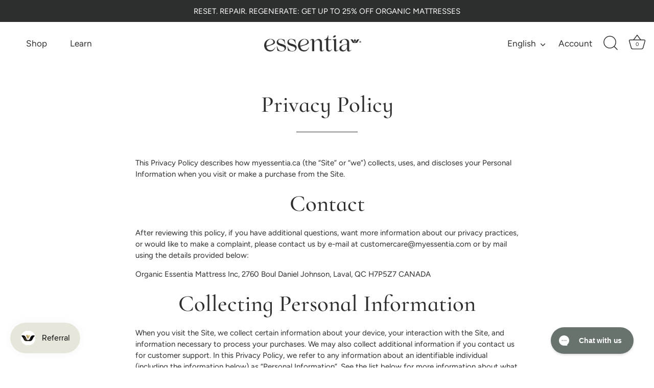

--- FILE ---
content_type: text/html; charset=utf-8
request_url: https://myessentia.ca/pages/privacy-policy
body_size: 33144
content:
<!doctype html>
<html class="no-js" lang="en">
<head>





    <script async src="//myessentia.ca/cdn/shop/t/267/assets/geolizr-lib.js?v=18763047872077527671748283694" type="text/javascript"></script>

<script>
    if(typeof Geolizr === "undefined") {
        var Geolizr = {};
        Geolizr.currencyDynamicCountry = false;
        Geolizr.version = 20200327;
        Geolizr.waitforMoneyFormat = true;
    }

    // save geolizr-lib.js url to the sessionStorage
    sessionStorage.setItem('geolizr_lib_url', "//myessentia.ca/cdn/shop/t/267/assets/geolizr-lib.js?v=18763047872077527671748283694");
    if(typeof Geolizr.events === "undefined") Geolizr.events = {};
    if(typeof Geolizr.geolizrEvents === "undefined") Geolizr.geolizrEvents = [];

    Geolizr.config = function(config) {
        Geolizr.currency_widget_enabled = config.currency_widget_enabled === "true" || false;
        Geolizr.shopCurrency = 'CAD';
        Geolizr.shopifyFormatMoneySet = false;
        Geolizr.observeElements = [];
    };

    
    
    
    
    Geolizr.moneyFormats = {};
    
    

    Geolizr.shopifyCurrencyList = [];
    Geolizr.shopifyCurrency = {};
    Geolizr.shopifyCurrencyListIndex = {};
    let setShopifyCurrencyToGeolizr = function() {
        let GeolizrEachCurrency = {};
        
        GeolizrEachCurrency = {
            "iso_code": "CAD",
            "name": "Canadian Dollar",
            "symbol": "$",
            "shop_currency": true
        };
        if(GeolizrEachCurrency.shop_currency) {
            Geolizr.shopifyCurrency = GeolizrEachCurrency;
        }
        Geolizr.shopifyCurrencyList.push(GeolizrEachCurrency);
        Geolizr.shopifyCurrencyListIndex[GeolizrEachCurrency.iso_code] = Geolizr.shopifyCurrencyList.indexOf(GeolizrEachCurrency);
        
    }

    setShopifyCurrencyToGeolizr();
    /* Geolizr Provider Setter */
    Geolizr.presetService = false;
    Geolizr.activateIpInfo = function(accessKey) { Geolizr.presetService = { name: 'ipInfo', accessKey: accessKey }; };
    Geolizr.activateLovelyAppProvider = function() { Geolizr.presetService = { name: 'lovelyAppProvider' }; };
    Geolizr.activateIpApiCo = function(accessKey) { Geolizr.presetService = { name: 'ipApiCo', accessKey: accessKey }; };
    Geolizr.activateDbIpProvider = function(accessKey) { Geolizr.presetService = { name: 'dbIpProvider', accessKey: accessKey }; };
    Geolizr.activateIpStackProvider = function(accessKey) { Geolizr.presetService = { name: 'ipStackProvider', accessKey: accessKey }; };
    Geolizr.activateGeolizrIPApiProvider = function(accessKey) { Geolizr.presetService = { name: 'geolizrIpApiProvider', accessKey: accessKey }; };

    

    /* Service Aliase */
    Geolizr.activateFreegeoip = Geolizr.activateIpStackProvider;
    Geolizr.requestLocaleRootUrl = "\/";
    Geolizr.addSystemEventListener = function(name, callback) {
        if (typeof Geolizr.realInit !== 'undefined') {
            Geolizr.realInit(function($) {
                callback({jquery: $});
            })
        } else {
            Geolizr.geolizrEvents.push(new CustomEvent(name));
            document.addEventListener(name, callback);
        }
    };

    Geolizr.addEventListener = function(name, callback, priority) {
        if(typeof priority == "undefined") priority = 100;
        if(typeof Geolizr.realAddEventListener === "undefined") {
            if (!Geolizr.events[name]) Geolizr.events[name] = [];
            Geolizr.events[name].push({callback: callback, priority: priority});
        } else {
            Geolizr.realAddEventListener(name, callback, priority);
        }
    };

    Geolizr.getGeoData = function(callback) {
        if(typeof Geolizr.realGetGeoData === "undefined") {
            Geolizr.addEventListener('geolizr.init', function() {
                Geolizr.getGeoData(callback);
            }, 200)
        } else {
            Geolizr.realGetGeoData(callback);
        }
    };

    Geolizr.init = function(callback, priority) {
        if(typeof Geolizr.realInit === "undefined")
            Geolizr.addEventListener("geolizr.init", callback, priority);
        else
            Geolizr.realInit(callback, priority);
    };


    Geolizr.notification_widget_enabled = false;
    Geolizr.popup_widget_enabled = false;
    Geolizr.api_widget_enabled = false;
    Geolizr.currency_widget_enabled = false;
    Geolizr.redirect_widget_enabled = true;

    Geolizr.enables = {
        'notification_widget_enabled': Geolizr.notification_widget_enabled,
        'popup_widget_enabled': Geolizr.popup_widget_enabled,
        'api_widget_enabled': Geolizr.api_widget_enabled,
        'currency_widget_enabled': Geolizr.currency_widget_enabled,
        'redirect_widget_enabled': Geolizr.redirect_widget_enabled
    };

    if(Geolizr.popup_widget_enabled || Geolizr.notification_widget_enabled || Geolizr.currency_widget_enabled) {
        
        Geolizr.geolizrCssFile = "//myessentia.ca/cdn/shop/t/267/assets/geolizr-lib.css?v=59017386019965299001748283694";
        
    }

    
    Geolizr.init(function($) {
        $('body').addClass('geolizr-redirect-loading');
        Geolizr.addEventListener('redirect.notExecuted', function(result) {
            $('body').removeClass('geolizr-redirect-loading');
            if(result.code === "200") {
                $('body').addClass('geolizr-redirect-start');
            } else {
                $('body').addClass('geolizr-redirect-blocked');
            }
        });
    });

    Geolizr.addSystemEventListener('geolizr.init.redirect', function(e) {
        let $ = e.jquery;
        Geolizr.getGeoData(function() {
            Geolizr.redirects = {"11292":{"id":11292,"shop":9299,"url":"https://myessentia.com","ignoreReferrers":null,"filterlistType":"none","filterlistUrls":null,"countryToRedirect":{"AF":11292,"AL":11292,"DZ":11292,"AS":11292,"AD":11292,"AO":11292,"AI":11292,"AQ":11292,"AG":11292,"AR":11292,"AM":11292,"AW":11292,"AU":11292,"AT":11292,"AZ":11292,"BS":11292,"BH":11292,"BD":11292,"BB":11292,"BY":11292,"BE":11292,"BZ":11292,"BJ":11292,"BM":11292,"BT":11292,"BO":11292,"BA":11292,"BW":11292,"BV":11292,"BR":11292,"BQ":11292,"IO":11292,"VG":11292,"BN":11292,"BG":11292,"BF":11292,"BI":11292,"KH":11292,"CM":11292,"CV":11292,"KY":11292,"CF":11292,"TD":11292,"CL":11292,"CN":11292,"CX":11292,"CC":11292,"CO":11292,"KM":11292,"CG":11292,"CD":11292,"CK":11292,"CR":11292,"HR":11292,"CU":11292,"CY":11292,"CZ":11292,"CI":11292,"DK":11292,"DJ":11292,"DM":11292,"DO":11292,"NQ":11292,"DD":11292,"EC":11292,"EG":11292,"SV":11292,"GQ":11292,"ER":11292,"EE":11292,"ET":11292,"FK":11292,"FO":11292,"FJ":11292,"FI":11292,"FR":11292,"GF":11292,"PF":11292,"TF":11292,"FQ":11292,"GA":11292,"GM":11292,"GE":11292,"DE":11292,"GH":11292,"GI":11292,"GR":11292,"GL":11292,"GD":11292,"GP":11292,"GU":11292,"GT":11292,"GG":11292,"GN":11292,"GW":11292,"GY":11292,"HT":11292,"HM":11292,"HN":11292,"HK":11292,"HU":11292,"IS":11292,"IN":11292,"ID":11292,"IR":11292,"IQ":11292,"IE":11292,"IM":11292,"IL":11292,"IT":11292,"JM":11292,"JP":11292,"JE":11292,"JT":11292,"JO":11292,"KZ":11292,"KE":11292,"KI":11292,"KW":11292,"KG":11292,"LA":11292,"LV":11292,"LB":11292,"LS":11292,"LR":11292,"LY":11292,"LI":11292,"LT":11292,"LU":11292,"MO":11292,"MK":11292,"MG":11292,"MW":11292,"MY":11292,"MV":11292,"ML":11292,"MT":11292,"MH":11292,"MQ":11292,"MR":11292,"MU":11292,"YT":11292,"FX":11292,"MX":11292,"FM":11292,"MI":11292,"MD":11292,"MC":11292,"MN":11292,"ME":11292,"MS":11292,"MA":11292,"MZ":11292,"MM":11292,"NA":11292,"NR":11292,"NP":11292,"NL":11292,"AN":11292,"NT":11292,"NC":11292,"NZ":11292,"NI":11292,"NE":11292,"NG":11292,"NU":11292,"NF":11292,"KP":11292,"VD":11292,"MP":11292,"NO":11292,"OM":11292,"PC":11292,"PK":11292,"PW":11292,"PS":11292,"PA":11292,"PZ":11292,"PG":11292,"PY":11292,"YD":11292,"PE":11292,"PH":11292,"PN":11292,"PL":11292,"PT":11292,"PR":11292,"QA":11292,"RO":11292,"RU":11292,"RW":11292,"RE":11292,"BL":11292,"SH":11292,"KN":11292,"LC":11292,"MF":11292,"PM":11292,"VC":11292,"WS":11292,"SM":11292,"SA":11292,"SN":11292,"RS":11292,"CS":11292,"SC":11292,"SL":11292,"SG":11292,"SK":11292,"SI":11292,"SB":11292,"SO":11292,"ZA":11292,"GS":11292,"KR":11292,"ES":11292,"LK":11292,"SD":11292,"SR":11292,"SJ":11292,"SZ":11292,"SE":11292,"CH":11292,"SY":11292,"ST":11292,"TW":11292,"TJ":11292,"TZ":11292,"TH":11292,"TL":11292,"TG":11292,"TK":11292,"TO":11292,"TT":11292,"TN":11292,"TR":11292,"TM":11292,"TC":11292,"TV":11292,"UM":11292,"PU":11292,"VI":11292,"UG":11292,"UA":11292,"SU":11292,"AE":11292,"GB":11292,"US":11292,"ZZ":11292,"UY":11292,"UZ":11292,"VU":11292,"VA":11292,"VE":11292,"VN":11292,"WK":11292,"WF":11292,"EH":11292,"YE":11292,"ZM":11292,"ZW":11292,"AX":11292,"CW":11292}}};
            Geolizr.countryToRedirect = {"AF":11292,"AL":11292,"DZ":11292,"AS":11292,"AD":11292,"AO":11292,"AI":11292,"AQ":11292,"AG":11292,"AR":11292,"AM":11292,"AW":11292,"AU":11292,"AT":11292,"AZ":11292,"BS":11292,"BH":11292,"BD":11292,"BB":11292,"BY":11292,"BE":11292,"BZ":11292,"BJ":11292,"BM":11292,"BT":11292,"BO":11292,"BA":11292,"BW":11292,"BV":11292,"BR":11292,"BQ":11292,"IO":11292,"VG":11292,"BN":11292,"BG":11292,"BF":11292,"BI":11292,"KH":11292,"CM":11292,"CV":11292,"KY":11292,"CF":11292,"TD":11292,"CL":11292,"CN":11292,"CX":11292,"CC":11292,"CO":11292,"KM":11292,"CG":11292,"CD":11292,"CK":11292,"CR":11292,"HR":11292,"CU":11292,"CY":11292,"CZ":11292,"CI":11292,"DK":11292,"DJ":11292,"DM":11292,"DO":11292,"NQ":11292,"DD":11292,"EC":11292,"EG":11292,"SV":11292,"GQ":11292,"ER":11292,"EE":11292,"ET":11292,"FK":11292,"FO":11292,"FJ":11292,"FI":11292,"FR":11292,"GF":11292,"PF":11292,"TF":11292,"FQ":11292,"GA":11292,"GM":11292,"GE":11292,"DE":11292,"GH":11292,"GI":11292,"GR":11292,"GL":11292,"GD":11292,"GP":11292,"GU":11292,"GT":11292,"GG":11292,"GN":11292,"GW":11292,"GY":11292,"HT":11292,"HM":11292,"HN":11292,"HK":11292,"HU":11292,"IS":11292,"IN":11292,"ID":11292,"IR":11292,"IQ":11292,"IE":11292,"IM":11292,"IL":11292,"IT":11292,"JM":11292,"JP":11292,"JE":11292,"JT":11292,"JO":11292,"KZ":11292,"KE":11292,"KI":11292,"KW":11292,"KG":11292,"LA":11292,"LV":11292,"LB":11292,"LS":11292,"LR":11292,"LY":11292,"LI":11292,"LT":11292,"LU":11292,"MO":11292,"MK":11292,"MG":11292,"MW":11292,"MY":11292,"MV":11292,"ML":11292,"MT":11292,"MH":11292,"MQ":11292,"MR":11292,"MU":11292,"YT":11292,"FX":11292,"MX":11292,"FM":11292,"MI":11292,"MD":11292,"MC":11292,"MN":11292,"ME":11292,"MS":11292,"MA":11292,"MZ":11292,"MM":11292,"NA":11292,"NR":11292,"NP":11292,"NL":11292,"AN":11292,"NT":11292,"NC":11292,"NZ":11292,"NI":11292,"NE":11292,"NG":11292,"NU":11292,"NF":11292,"KP":11292,"VD":11292,"MP":11292,"NO":11292,"OM":11292,"PC":11292,"PK":11292,"PW":11292,"PS":11292,"PA":11292,"PZ":11292,"PG":11292,"PY":11292,"YD":11292,"PE":11292,"PH":11292,"PN":11292,"PL":11292,"PT":11292,"PR":11292,"QA":11292,"RO":11292,"RU":11292,"RW":11292,"RE":11292,"BL":11292,"SH":11292,"KN":11292,"LC":11292,"MF":11292,"PM":11292,"VC":11292,"WS":11292,"SM":11292,"SA":11292,"SN":11292,"RS":11292,"CS":11292,"SC":11292,"SL":11292,"SG":11292,"SK":11292,"SI":11292,"SB":11292,"SO":11292,"ZA":11292,"GS":11292,"KR":11292,"ES":11292,"LK":11292,"SD":11292,"SR":11292,"SJ":11292,"SZ":11292,"SE":11292,"CH":11292,"SY":11292,"ST":11292,"TW":11292,"TJ":11292,"TZ":11292,"TH":11292,"TL":11292,"TG":11292,"TK":11292,"TO":11292,"TT":11292,"TN":11292,"TR":11292,"TM":11292,"TC":11292,"TV":11292,"UM":11292,"PU":11292,"VI":11292,"UG":11292,"UA":11292,"SU":11292,"AE":11292,"GB":11292,"US":11292,"ZZ":11292,"UY":11292,"UZ":11292,"VU":11292,"VA":11292,"VE":11292,"VN":11292,"WK":11292,"WF":11292,"EH":11292,"YE":11292,"ZM":11292,"ZW":11292,"AX":11292,"CW":11292};
            Geolizr.redirect();
        }, true);
    });
    

</script>
<style>
    .geolizr-currency-switch-wrapper { visibility: hidden; }
    #geolizr-notification{position:fixed!important;top:0!important;left:0!important;margin:0!important;padding:0!important;width:100%!important;height:auto!important;min-height:0!important;max-height:none!important;z-index:10000000!important}
    #geolizr-notification>#geolizr-notification-message-wrapper{text-align:center!important;width:100%!important;padding:10px;-webkit-box-shadow:10px 10px 5px 0 rgba(143,143,143,.35);-moz-box-shadow:10px 10px 5px 0 rgba(143,143,143,.35);box-shadow:10px 10px 5px 0 rgba(143,143,143,.35)}
    #geolizr-dismiss-notification{box-sizing:content-box;padding:5px!important;margin:0!important;position:absolute!important;right:8px!important;text-decoration:none!important;font-family:Arial,serif ! important;top:8px!important;height:15px!important;border-radius:15px;width:15px!important;line-height:16px;font-size:20px;font-weight:700;cursor:pointer;display:inline-block}
    .geolizr-popup-background{position:fixed;top:0;left:0;right:0;bottom:0;height:100%;width:100%;z-index:10000005!important}
    .geolizr-popup{position:fixed!important;width:560px!important;height:400px!important;z-index:10000010!important;border:1px solid grey}
    .geolizr-popup.gp-center{top:50%!important;left:50%!important;margin-top:-200px!important;margin-left:-280px!important}
    .geolizr-popup.gp-mobile{width:84%!important;height:84%!important;top:0!important;left:0!important;margin:8%}
    #geolizr-popup-content-iframe{width:100%!important;height:100%!important;border:0}
    .slideInDown { -webkit-animation-name: slideInDown; animation-name: slideInDown; -webkit-animation-duration: 1s; animation-duration: 1s; -webkit-animation-fill-mode: both; animation-fill-mode: both; }
    @-webkit-keyframes slideInDown { 0% { -webkit-transform: translateY(-100%); transform: translateY(-100%); visibility: visible;} 100% {-webkit-transform: translateY(0); transform: translateY(0); } }
    @keyframes slideInDown { 0% {-webkit-transform: translateY(-100%); transform: translateY(-100%);visibility: visible; } 100% { -webkit-transform: translateY(0); transform: translateY(0); } }
    .geolizr-currency-switch-wrapper.geolizr-absolute-auto{z-index:10000000;position:fixed}
    .geolizr-currency-switch-wrapper{z-index:10000000!important;height:20px;width:85px;position:relative}
    .geolizr-currency-switcher{padding:1px 10px;margin:0;width:85px;height:30px;border-radius:4px;box-sizing: border-box;}
    .geolizr-currency-links{overflow:scroll;overflow-x:hidden;border-radius:4px;padding:5px 10px;margin:0;list-style:none;line-height:1.42857143;background-color:#fff;width:82px;max-height:200px;display:none}
    .geolizr-currency-switch-wrapper .geolizr-currency-links-up{bottom:30px;position:absolute}
    .geolizr-currency-switch-wrapper .geolizr-currency-links-down{top:30px;position:absolute}
    li.geolizr-currency-list-li{float:none!important;margin:0!important;padding:0 0 0 10px}
    .geolizr-currency-list-link{white-space:nowrap}
    .geolizr-currency-link i,.geolizr-currency-list-link i{width:16px!important;height:11px}
    [class^="famfamfam-flag"]{display:inline-block;width:16px;height:11px;line-height:11px}
    .no-scroll .geolizr-currency-links { overflow: hidden; width: 60px; left: 23px; text-align: left;}
    .geolizr-currency-switcher-value{width:42px;min-width:42px;max-width:42px;display:inline-block;text-align:left}
    .geolizr-currency-switcher-arrow-down,.geolizr-currency-switcher-arrow-up{content:"s";position:absolute;right:5px;top:5px;width:14px;height:14px;margin:0}
    .geolizr-currency-switcher-arrow-down,.geolizr-currency-switcher-arrow-up{ transition: transform .2s ease-in-out;content: ""; background-image: url("data:image/svg+xml;charset=UTF-8,%3csvg xmlns='http://www.w3.org/2000/svg' viewBox='0 0 14.0 14.0' height='14.0px' width='14.0px' style='position: absolute;'%3e%3cpath d='M1 4.5 L7.0 10.5 L13.0 4.5' fill='transparent' stroke='%23000' stroke-width='1px'%3e%3c/path%3e%3c/svg%3e"); }
    .open .geolizr-currency-switcher-arrow-down,.geolizr-currency-switcher-arrow-up{transform:rotate(180deg)}
    .open .geolizr-currency-switcher-arrow-up{transform:rotate(0deg)}
    .geolizr-selectable-currency{width:42px;min-width:42px;max-width:42px;display:inline-block;text-align:left}
    .geolizr-shop-currency{width:42px;min-width:42px;max-width:42px;display:inline-block}
    .geolizr-currency-link li{padding:0;margin:0}
    #geolizr-notification-spanner{width:100%!important;line-height:4px!important;height:4px!important;min-height:4px!important;max-height:4px!important}
    body.geolizr-popup-open { overflow: hidden; }
</style>

  <!-- Showcase 5.4.2 -->

  <link rel="preload" href="//myessentia.ca/cdn/shop/t/267/assets/styles.css?v=122995082825787742681762378973" as="style">
  <link rel="preload" href="//myessentia.ca/cdn/shop/t/267/assets/custom.css?v=157314610960932793021748283694" as="style">

  <meta charset="utf-8" />
<meta name="viewport" content="width=device-width,initial-scale=1.0" />
<meta http-equiv="X-UA-Compatible" content="IE=edge">

<link rel="preconnect" href="https://cdn.shopify.com" crossorigin>
<link rel="preconnect" href="https://fonts.shopify.com" crossorigin>
<link rel="preconnect" href="https://monorail-edge.shopifysvc.com"><link rel="preload" as="font" href="//myessentia.ca/cdn/fonts/figtree/figtree_n4.3c0838aba1701047e60be6a99a1b0a40ce9b8419.woff2" type="font/woff2" crossorigin><link rel="preload" as="font" href="//myessentia.ca/cdn/fonts/figtree/figtree_n7.2fd9bfe01586148e644724096c9d75e8c7a90e55.woff2" type="font/woff2" crossorigin><link rel="preload" as="font" href="//myessentia.ca/cdn/fonts/figtree/figtree_i4.89f7a4275c064845c304a4cf8a4a586060656db2.woff2" type="font/woff2" crossorigin><link rel="preload" as="font" href="//myessentia.ca/cdn/fonts/figtree/figtree_i7.06add7096a6f2ab742e09ec7e498115904eda1fe.woff2" type="font/woff2" crossorigin><link rel="preload" as="font" href="//myessentia.ca/cdn/fonts/figtree/figtree_n4.3c0838aba1701047e60be6a99a1b0a40ce9b8419.woff2" type="font/woff2" crossorigin><link rel="preload" as="font" href="//myessentia.ca/cdn/fonts/figtree/figtree_n4.3c0838aba1701047e60be6a99a1b0a40ce9b8419.woff2" type="font/woff2" crossorigin><link rel="preload" href="//myessentia.ca/cdn/shop/t/267/assets/vendor.min.js?v=29461139837223071051748283694" as="script">
<link rel="preload" href="//myessentia.ca/cdn/shop/t/267/assets/theme.js?v=60754589629055318911748283694" as="script"><link rel="canonical" href="https://myessentia.ca/pages/privacy-policy" /><link rel="shortcut icon" href="//myessentia.ca/cdn/shop/files/Essentia_Organic_Mattress_Flower.png?v=1666888701" type="image/png" /><meta name="description" content="Privacy policy details of MyEssentia.com. We have a full commitment to respecting your privacy when you visit our website. Browse without hesitation or contact us.">
<link rel="preload" as="font" href="//myessentia.ca/cdn/fonts/figtree/figtree_n5.3b6b7df38aa5986536945796e1f947445832047c.woff2" type="font/woff2" crossorigin><link rel="preload" as="font" href="//myessentia.ca/cdn/fonts/figtree/figtree_n6.9d1ea52bb49a0a86cfd1b0383d00f83d3fcc14de.woff2" type="font/woff2" crossorigin><meta name="theme-color" content="#69736e">

   <title>
    Privacy Policy | MyEssentia.ca
   </title> 
 	

  <link rel="alternate" hreflang="en" href="https://myessentia.com/">
  <link rel="alternate" hreflang="es" href="https://myessentia.com/">
  <link rel="alternate" hreflang="en-CA" href="https://myessentia.ca/">
  <link rel="alternate" hreflang="fr-CA" href="https://myessentia.ca/">
<script async src="https://www.googletagmanager.com/gtag/js?id=G-BKVMGEW921"></script>
<script>
  window.dataLayer = window.dataLayer || [];
  function gtag()
  gtag('js', new Date());
  gtag('config', 'G-BKVMGEW921');
</script>
<!-- Google Tag Manager -->
<script>(function(w,d,s,l,i){w[l]=w[l]||[];w[l].push({'gtm.start':
new Date().getTime(),event:'gtm.js'});var f=d.getElementsByTagName(s)[0],
j=d.createElement(s),dl=l!='dataLayer'?'&l='+l:'';j.async=true;j.src=
'https://www.googletagmanager.com/gtm.js?id='+i+dl;f.parentNode.insertBefore(j,f);
})(window,document,'script','dataLayer','GTM-P67DHHL');</script>
<!-- End Google Tag Manager -->
  <meta property="og:site_name" content="Essentia Organic Mattress - CANADA">
<meta property="og:url" content="https://myessentia.ca/pages/privacy-policy">
<meta property="og:title" content="Privacy Policy | MyEssentia.ca">
<meta property="og:type" content="website">
<meta property="og:description" content="Privacy policy details of MyEssentia.com. We have a full commitment to respecting your privacy when you visit our website. Browse without hesitation or contact us."><meta property="og:image" content="http://myessentia.ca/cdn/shop/files/Image5_1200x628_28b2700d-7600-4c46-a96b-594ab4e27de8_1200x1200.jpg?v=1678400794">
  <meta property="og:image:secure_url" content="https://myessentia.ca/cdn/shop/files/Image5_1200x628_28b2700d-7600-4c46-a96b-594ab4e27de8_1200x1200.jpg?v=1678400794">
  <meta property="og:image:width" content="1200">
  <meta property="og:image:height" content="628"><meta name="twitter:site" content="@Essentia"><meta name="twitter:card" content="summary_large_image">
<meta name="twitter:title" content="Privacy Policy | MyEssentia.ca">
<meta name="twitter:description" content="Privacy policy details of MyEssentia.com. We have a full commitment to respecting your privacy when you visit our website. Browse without hesitation or contact us.">


  <style data-shopify>
    :root {
      --viewport-height: 100vh;
      --viewport-height-first-section: 100vh;
      --nav-height: 0;
    }
  </style>

  <link href="//myessentia.ca/cdn/shop/t/267/assets/styles.css?v=122995082825787742681762378973" rel="stylesheet" type="text/css" media="all" />
  <link href="//myessentia.ca/cdn/shop/t/267/assets/custom.css?v=157314610960932793021748283694" rel="stylesheet" type="text/css" media="all" />
  

  <script>window.performance && window.performance.mark && window.performance.mark('shopify.content_for_header.start');</script><meta name="facebook-domain-verification" content="xx35z8hxudv7unknh6eylqqlap1b5m">
<meta name="facebook-domain-verification" content="xswree7fimvupmxo9s6ff1j2yoh0yc">
<meta name="google-site-verification" content="8fzZIoVaFED-HVsfiqUawHCwE10G9PYuqYzEUyssXbE">
<meta id="shopify-digital-wallet" name="shopify-digital-wallet" content="/3248881762/digital_wallets/dialog">
<meta name="shopify-checkout-api-token" content="f1185c2a209f5c22934ac72327bc571e">
<meta id="in-context-paypal-metadata" data-shop-id="3248881762" data-venmo-supported="false" data-environment="production" data-locale="en_US" data-paypal-v4="true" data-currency="CAD">
<link rel="alternate" hreflang="x-default" href="https://myessentia.ca/pages/privacy-policy">
<link rel="alternate" hreflang="en-CA" href="https://myessentia.ca/pages/privacy-policy">
<link rel="alternate" hreflang="fr-CA" href="https://myessentia.ca/fr/pages/privacy-policy">
<link rel="alternate" hreflang="es-CA" href="https://myessentia.ca/es/pages/privacy-policy">
<script async="async" src="/checkouts/internal/preloads.js?locale=en-CA"></script>
<link rel="preconnect" href="https://shop.app" crossorigin="anonymous">
<script async="async" src="https://shop.app/checkouts/internal/preloads.js?locale=en-CA&shop_id=3248881762" crossorigin="anonymous"></script>
<script id="apple-pay-shop-capabilities" type="application/json">{"shopId":3248881762,"countryCode":"CA","currencyCode":"CAD","merchantCapabilities":["supports3DS"],"merchantId":"gid:\/\/shopify\/Shop\/3248881762","merchantName":"Essentia Organic Mattress - CANADA","requiredBillingContactFields":["postalAddress","email","phone"],"requiredShippingContactFields":["postalAddress","email","phone"],"shippingType":"shipping","supportedNetworks":["visa","masterCard","amex","discover","interac","jcb"],"total":{"type":"pending","label":"Essentia Organic Mattress - CANADA","amount":"1.00"},"shopifyPaymentsEnabled":true,"supportsSubscriptions":true}</script>
<script id="shopify-features" type="application/json">{"accessToken":"f1185c2a209f5c22934ac72327bc571e","betas":["rich-media-storefront-analytics"],"domain":"myessentia.ca","predictiveSearch":true,"shopId":3248881762,"locale":"en"}</script>
<script>var Shopify = Shopify || {};
Shopify.shop = "essentia-natural-memory-foam-canada.myshopify.com";
Shopify.locale = "en";
Shopify.currency = {"active":"CAD","rate":"1.0"};
Shopify.country = "CA";
Shopify.theme = {"name":"ESSENTIA SHOWCASE - CAN - ALL UPDATES - 5.26.25","id":141609894083,"schema_name":"Showcase","schema_version":"5.4.2","theme_store_id":null,"role":"main"};
Shopify.theme.handle = "null";
Shopify.theme.style = {"id":null,"handle":null};
Shopify.cdnHost = "myessentia.ca/cdn";
Shopify.routes = Shopify.routes || {};
Shopify.routes.root = "/";</script>
<script type="module">!function(o){(o.Shopify=o.Shopify||{}).modules=!0}(window);</script>
<script>!function(o){function n(){var o=[];function n(){o.push(Array.prototype.slice.apply(arguments))}return n.q=o,n}var t=o.Shopify=o.Shopify||{};t.loadFeatures=n(),t.autoloadFeatures=n()}(window);</script>
<script>
  window.ShopifyPay = window.ShopifyPay || {};
  window.ShopifyPay.apiHost = "shop.app\/pay";
  window.ShopifyPay.redirectState = null;
</script>
<script id="shop-js-analytics" type="application/json">{"pageType":"page"}</script>
<script defer="defer" async type="module" src="//myessentia.ca/cdn/shopifycloud/shop-js/modules/v2/client.init-shop-cart-sync_BT-GjEfc.en.esm.js"></script>
<script defer="defer" async type="module" src="//myessentia.ca/cdn/shopifycloud/shop-js/modules/v2/chunk.common_D58fp_Oc.esm.js"></script>
<script defer="defer" async type="module" src="//myessentia.ca/cdn/shopifycloud/shop-js/modules/v2/chunk.modal_xMitdFEc.esm.js"></script>
<script type="module">
  await import("//myessentia.ca/cdn/shopifycloud/shop-js/modules/v2/client.init-shop-cart-sync_BT-GjEfc.en.esm.js");
await import("//myessentia.ca/cdn/shopifycloud/shop-js/modules/v2/chunk.common_D58fp_Oc.esm.js");
await import("//myessentia.ca/cdn/shopifycloud/shop-js/modules/v2/chunk.modal_xMitdFEc.esm.js");

  window.Shopify.SignInWithShop?.initShopCartSync?.({"fedCMEnabled":true,"windoidEnabled":true});

</script>
<script>
  window.Shopify = window.Shopify || {};
  if (!window.Shopify.featureAssets) window.Shopify.featureAssets = {};
  window.Shopify.featureAssets['shop-js'] = {"shop-cart-sync":["modules/v2/client.shop-cart-sync_DZOKe7Ll.en.esm.js","modules/v2/chunk.common_D58fp_Oc.esm.js","modules/v2/chunk.modal_xMitdFEc.esm.js"],"init-fed-cm":["modules/v2/client.init-fed-cm_B6oLuCjv.en.esm.js","modules/v2/chunk.common_D58fp_Oc.esm.js","modules/v2/chunk.modal_xMitdFEc.esm.js"],"shop-cash-offers":["modules/v2/client.shop-cash-offers_D2sdYoxE.en.esm.js","modules/v2/chunk.common_D58fp_Oc.esm.js","modules/v2/chunk.modal_xMitdFEc.esm.js"],"shop-login-button":["modules/v2/client.shop-login-button_QeVjl5Y3.en.esm.js","modules/v2/chunk.common_D58fp_Oc.esm.js","modules/v2/chunk.modal_xMitdFEc.esm.js"],"pay-button":["modules/v2/client.pay-button_DXTOsIq6.en.esm.js","modules/v2/chunk.common_D58fp_Oc.esm.js","modules/v2/chunk.modal_xMitdFEc.esm.js"],"shop-button":["modules/v2/client.shop-button_DQZHx9pm.en.esm.js","modules/v2/chunk.common_D58fp_Oc.esm.js","modules/v2/chunk.modal_xMitdFEc.esm.js"],"avatar":["modules/v2/client.avatar_BTnouDA3.en.esm.js"],"init-windoid":["modules/v2/client.init-windoid_CR1B-cfM.en.esm.js","modules/v2/chunk.common_D58fp_Oc.esm.js","modules/v2/chunk.modal_xMitdFEc.esm.js"],"init-shop-for-new-customer-accounts":["modules/v2/client.init-shop-for-new-customer-accounts_C_vY_xzh.en.esm.js","modules/v2/client.shop-login-button_QeVjl5Y3.en.esm.js","modules/v2/chunk.common_D58fp_Oc.esm.js","modules/v2/chunk.modal_xMitdFEc.esm.js"],"init-shop-email-lookup-coordinator":["modules/v2/client.init-shop-email-lookup-coordinator_BI7n9ZSv.en.esm.js","modules/v2/chunk.common_D58fp_Oc.esm.js","modules/v2/chunk.modal_xMitdFEc.esm.js"],"init-shop-cart-sync":["modules/v2/client.init-shop-cart-sync_BT-GjEfc.en.esm.js","modules/v2/chunk.common_D58fp_Oc.esm.js","modules/v2/chunk.modal_xMitdFEc.esm.js"],"shop-toast-manager":["modules/v2/client.shop-toast-manager_DiYdP3xc.en.esm.js","modules/v2/chunk.common_D58fp_Oc.esm.js","modules/v2/chunk.modal_xMitdFEc.esm.js"],"init-customer-accounts":["modules/v2/client.init-customer-accounts_D9ZNqS-Q.en.esm.js","modules/v2/client.shop-login-button_QeVjl5Y3.en.esm.js","modules/v2/chunk.common_D58fp_Oc.esm.js","modules/v2/chunk.modal_xMitdFEc.esm.js"],"init-customer-accounts-sign-up":["modules/v2/client.init-customer-accounts-sign-up_iGw4briv.en.esm.js","modules/v2/client.shop-login-button_QeVjl5Y3.en.esm.js","modules/v2/chunk.common_D58fp_Oc.esm.js","modules/v2/chunk.modal_xMitdFEc.esm.js"],"shop-follow-button":["modules/v2/client.shop-follow-button_CqMgW2wH.en.esm.js","modules/v2/chunk.common_D58fp_Oc.esm.js","modules/v2/chunk.modal_xMitdFEc.esm.js"],"checkout-modal":["modules/v2/client.checkout-modal_xHeaAweL.en.esm.js","modules/v2/chunk.common_D58fp_Oc.esm.js","modules/v2/chunk.modal_xMitdFEc.esm.js"],"shop-login":["modules/v2/client.shop-login_D91U-Q7h.en.esm.js","modules/v2/chunk.common_D58fp_Oc.esm.js","modules/v2/chunk.modal_xMitdFEc.esm.js"],"lead-capture":["modules/v2/client.lead-capture_BJmE1dJe.en.esm.js","modules/v2/chunk.common_D58fp_Oc.esm.js","modules/v2/chunk.modal_xMitdFEc.esm.js"],"payment-terms":["modules/v2/client.payment-terms_Ci9AEqFq.en.esm.js","modules/v2/chunk.common_D58fp_Oc.esm.js","modules/v2/chunk.modal_xMitdFEc.esm.js"]};
</script>
<script>(function() {
  var isLoaded = false;
  function asyncLoad() {
    if (isLoaded) return;
    isLoaded = true;
    var urls = ["https:\/\/cdn.verifypass.com\/seller\/launcher.js?shop=essentia-natural-memory-foam-canada.myshopify.com","https:\/\/cdn.shopify.com\/s\/files\/1\/0032\/4888\/1762\/t\/243\/assets\/affirmShopify.js?v=1667960864\u0026shop=essentia-natural-memory-foam-canada.myshopify.com","https:\/\/config.gorgias.chat\/bundle-loader\/01GYCCNP70X12MGAWNC33PZWCY?source=shopify1click\u0026shop=essentia-natural-memory-foam-canada.myshopify.com","https:\/\/dr4qe3ddw9y32.cloudfront.net\/awin-shopify-integration-code.js?aid=87893\u0026v=shopifyApp_5.2.5\u0026ts=1764793632313\u0026shop=essentia-natural-memory-foam-canada.myshopify.com","https:\/\/cdn.9gtb.com\/loader.js?g_cvt_id=141a1042-ffda-4d98-b411-aa7a26986473\u0026shop=essentia-natural-memory-foam-canada.myshopify.com"];
    for (var i = 0; i < urls.length; i++) {
      var s = document.createElement('script');
      s.type = 'text/javascript';
      s.async = true;
      s.src = urls[i];
      var x = document.getElementsByTagName('script')[0];
      x.parentNode.insertBefore(s, x);
    }
  };
  if(window.attachEvent) {
    window.attachEvent('onload', asyncLoad);
  } else {
    window.addEventListener('load', asyncLoad, false);
  }
})();</script>
<script id="__st">var __st={"a":3248881762,"offset":-18000,"reqid":"95a51ab7-8760-4679-a7ec-7041b13327f8-1769426451","pageurl":"myessentia.ca\/pages\/privacy-policy","s":"pages-21713289314","u":"67873e603cf6","p":"page","rtyp":"page","rid":21713289314};</script>
<script>window.ShopifyPaypalV4VisibilityTracking = true;</script>
<script id="captcha-bootstrap">!function(){'use strict';const t='contact',e='account',n='new_comment',o=[[t,t],['blogs',n],['comments',n],[t,'customer']],c=[[e,'customer_login'],[e,'guest_login'],[e,'recover_customer_password'],[e,'create_customer']],r=t=>t.map((([t,e])=>`form[action*='/${t}']:not([data-nocaptcha='true']) input[name='form_type'][value='${e}']`)).join(','),a=t=>()=>t?[...document.querySelectorAll(t)].map((t=>t.form)):[];function s(){const t=[...o],e=r(t);return a(e)}const i='password',u='form_key',d=['recaptcha-v3-token','g-recaptcha-response','h-captcha-response',i],f=()=>{try{return window.sessionStorage}catch{return}},m='__shopify_v',_=t=>t.elements[u];function p(t,e,n=!1){try{const o=window.sessionStorage,c=JSON.parse(o.getItem(e)),{data:r}=function(t){const{data:e,action:n}=t;return t[m]||n?{data:e,action:n}:{data:t,action:n}}(c);for(const[e,n]of Object.entries(r))t.elements[e]&&(t.elements[e].value=n);n&&o.removeItem(e)}catch(o){console.error('form repopulation failed',{error:o})}}const l='form_type',E='cptcha';function T(t){t.dataset[E]=!0}const w=window,h=w.document,L='Shopify',v='ce_forms',y='captcha';let A=!1;((t,e)=>{const n=(g='f06e6c50-85a8-45c8-87d0-21a2b65856fe',I='https://cdn.shopify.com/shopifycloud/storefront-forms-hcaptcha/ce_storefront_forms_captcha_hcaptcha.v1.5.2.iife.js',D={infoText:'Protected by hCaptcha',privacyText:'Privacy',termsText:'Terms'},(t,e,n)=>{const o=w[L][v],c=o.bindForm;if(c)return c(t,g,e,D).then(n);var r;o.q.push([[t,g,e,D],n]),r=I,A||(h.body.append(Object.assign(h.createElement('script'),{id:'captcha-provider',async:!0,src:r})),A=!0)});var g,I,D;w[L]=w[L]||{},w[L][v]=w[L][v]||{},w[L][v].q=[],w[L][y]=w[L][y]||{},w[L][y].protect=function(t,e){n(t,void 0,e),T(t)},Object.freeze(w[L][y]),function(t,e,n,w,h,L){const[v,y,A,g]=function(t,e,n){const i=e?o:[],u=t?c:[],d=[...i,...u],f=r(d),m=r(i),_=r(d.filter((([t,e])=>n.includes(e))));return[a(f),a(m),a(_),s()]}(w,h,L),I=t=>{const e=t.target;return e instanceof HTMLFormElement?e:e&&e.form},D=t=>v().includes(t);t.addEventListener('submit',(t=>{const e=I(t);if(!e)return;const n=D(e)&&!e.dataset.hcaptchaBound&&!e.dataset.recaptchaBound,o=_(e),c=g().includes(e)&&(!o||!o.value);(n||c)&&t.preventDefault(),c&&!n&&(function(t){try{if(!f())return;!function(t){const e=f();if(!e)return;const n=_(t);if(!n)return;const o=n.value;o&&e.removeItem(o)}(t);const e=Array.from(Array(32),(()=>Math.random().toString(36)[2])).join('');!function(t,e){_(t)||t.append(Object.assign(document.createElement('input'),{type:'hidden',name:u})),t.elements[u].value=e}(t,e),function(t,e){const n=f();if(!n)return;const o=[...t.querySelectorAll(`input[type='${i}']`)].map((({name:t})=>t)),c=[...d,...o],r={};for(const[a,s]of new FormData(t).entries())c.includes(a)||(r[a]=s);n.setItem(e,JSON.stringify({[m]:1,action:t.action,data:r}))}(t,e)}catch(e){console.error('failed to persist form',e)}}(e),e.submit())}));const S=(t,e)=>{t&&!t.dataset[E]&&(n(t,e.some((e=>e===t))),T(t))};for(const o of['focusin','change'])t.addEventListener(o,(t=>{const e=I(t);D(e)&&S(e,y())}));const B=e.get('form_key'),M=e.get(l),P=B&&M;t.addEventListener('DOMContentLoaded',(()=>{const t=y();if(P)for(const e of t)e.elements[l].value===M&&p(e,B);[...new Set([...A(),...v().filter((t=>'true'===t.dataset.shopifyCaptcha))])].forEach((e=>S(e,t)))}))}(h,new URLSearchParams(w.location.search),n,t,e,['guest_login'])})(!0,!0)}();</script>
<script integrity="sha256-4kQ18oKyAcykRKYeNunJcIwy7WH5gtpwJnB7kiuLZ1E=" data-source-attribution="shopify.loadfeatures" defer="defer" src="//myessentia.ca/cdn/shopifycloud/storefront/assets/storefront/load_feature-a0a9edcb.js" crossorigin="anonymous"></script>
<script crossorigin="anonymous" defer="defer" src="//myessentia.ca/cdn/shopifycloud/storefront/assets/shopify_pay/storefront-65b4c6d7.js?v=20250812"></script>
<script data-source-attribution="shopify.dynamic_checkout.dynamic.init">var Shopify=Shopify||{};Shopify.PaymentButton=Shopify.PaymentButton||{isStorefrontPortableWallets:!0,init:function(){window.Shopify.PaymentButton.init=function(){};var t=document.createElement("script");t.src="https://myessentia.ca/cdn/shopifycloud/portable-wallets/latest/portable-wallets.en.js",t.type="module",document.head.appendChild(t)}};
</script>
<script data-source-attribution="shopify.dynamic_checkout.buyer_consent">
  function portableWalletsHideBuyerConsent(e){var t=document.getElementById("shopify-buyer-consent"),n=document.getElementById("shopify-subscription-policy-button");t&&n&&(t.classList.add("hidden"),t.setAttribute("aria-hidden","true"),n.removeEventListener("click",e))}function portableWalletsShowBuyerConsent(e){var t=document.getElementById("shopify-buyer-consent"),n=document.getElementById("shopify-subscription-policy-button");t&&n&&(t.classList.remove("hidden"),t.removeAttribute("aria-hidden"),n.addEventListener("click",e))}window.Shopify?.PaymentButton&&(window.Shopify.PaymentButton.hideBuyerConsent=portableWalletsHideBuyerConsent,window.Shopify.PaymentButton.showBuyerConsent=portableWalletsShowBuyerConsent);
</script>
<script data-source-attribution="shopify.dynamic_checkout.cart.bootstrap">document.addEventListener("DOMContentLoaded",(function(){function t(){return document.querySelector("shopify-accelerated-checkout-cart, shopify-accelerated-checkout")}if(t())Shopify.PaymentButton.init();else{new MutationObserver((function(e,n){t()&&(Shopify.PaymentButton.init(),n.disconnect())})).observe(document.body,{childList:!0,subtree:!0})}}));
</script>
<link id="shopify-accelerated-checkout-styles" rel="stylesheet" media="screen" href="https://myessentia.ca/cdn/shopifycloud/portable-wallets/latest/accelerated-checkout-backwards-compat.css" crossorigin="anonymous">
<style id="shopify-accelerated-checkout-cart">
        #shopify-buyer-consent {
  margin-top: 1em;
  display: inline-block;
  width: 100%;
}

#shopify-buyer-consent.hidden {
  display: none;
}

#shopify-subscription-policy-button {
  background: none;
  border: none;
  padding: 0;
  text-decoration: underline;
  font-size: inherit;
  cursor: pointer;
}

#shopify-subscription-policy-button::before {
  box-shadow: none;
}

      </style>

<script>window.performance && window.performance.mark && window.performance.mark('shopify.content_for_header.end');</script>

  <script>
    document.documentElement.className = document.documentElement.className.replace('no-js', 'js');
    window.theme = window.theme || {};
    
      theme.money_format_with_code_preference = "${{amount}} CAD";
    
    theme.money_format = "${{amount}}";
    theme.money_container = '.theme-money';
    theme.strings = {
      previous: "Previous",
      next: "Next",
      close: "Close",
      addressError: "Error looking up that address",
      addressNoResults: "No results for that address",
      addressQueryLimit: "You have exceeded the Google API usage limit. Consider upgrading to a \u003ca href=\"https:\/\/developers.google.com\/maps\/premium\/usage-limits\"\u003ePremium Plan\u003c\/a\u003e.",
      authError: "There was a problem authenticating your Google Maps API Key.",
      back: "Back",
      cartConfirmation: "You must agree to the terms and conditions before continuing.",
      loadMore: "Load more",
      infiniteScrollNoMore: "No more results",
      priceNonExistent: "Unavailable",
      buttonDefault: "Add to Cart",
      buttonPreorder: "Pre-order",
      buttonNoStock: "SOLD OUT",
      buttonNoVariant: "Unavailable",
      variantNoStock: "SOLD OUT",
      unitPriceSeparator: " \/ ",
      colorBoxPrevious: "Previous",
      colorBoxNext: "Next",
      colorBoxClose: "Close",
      navigateHome: "Home",
      productAddingToCart: "Adding",
      productAddedToCart: "Added to cart",
      popupWasAdded: "was added to your cart",
      popupCheckout: "Checkout",
      popupContinueShopping: "Continue shopping",
      onlyXLeft: "[[ quantity ]] in stock",
      priceSoldOut: "Sold Out",
      inventoryLowStock: "Low stock",
      inventoryInStock: "In stock",
      loading: "Loading...",
      viewCart: "View cart",
      page: "Page {{ page }}",
      imageSlider: "Image slider",
      clearAll: "Clear all"
    };
    theme.routes = {
      root_url: '/',
      cart_url: '/cart',
      cart_add_url: '/cart/add',
      checkout: '/checkout'
    };
    theme.settings = {
      animationEnabledDesktop: true,
      animationEnabledMobile: true
    };

    theme.checkViewportFillers = function(){
      var toggleState = false;
      var elPageContent = document.getElementById('page-content');
      if(elPageContent) {
        var elOverlapSection = elPageContent.querySelector('.header-overlap-section');
        if (elOverlapSection) {
          var padding = parseInt(getComputedStyle(elPageContent).getPropertyValue('padding-top'));
          toggleState = ((Math.round(elOverlapSection.offsetTop) - padding) === 0);
        }
      }
      if(toggleState) {
        document.getElementsByTagName('body')[0].classList.add('header-section-overlap');
      } else {
        document.getElementsByTagName('body')[0].classList.remove('header-section-overlap');
      }
    };

    theme.assessAltLogo = function(){
      var elsOverlappers = document.querySelectorAll('.needs-alt-logo');
      var useAltLogo = false;
      if(elsOverlappers.length) {
        var elSiteControl = document.querySelector('#site-control');
        var elSiteControlInner = document.querySelector('#site-control .site-control__inner');
        var headerMid = elSiteControlInner.offsetTop + elSiteControl.offsetTop + elSiteControlInner.offsetHeight / 2;
        Array.prototype.forEach.call(elsOverlappers, function(el, i){
          var thisTop = el.getBoundingClientRect().top;
          var thisBottom = thisTop + el.offsetHeight;
          if(headerMid > thisTop && headerMid < thisBottom) {
            useAltLogo = true;
            return false;
          }
        });
      }
      if(useAltLogo) {
        document.getElementsByTagName('body')[0].classList.add('use-alt-logo');
      } else {
        document.getElementsByTagName('body')[0].classList.remove('use-alt-logo');
      }
    };
  </script>


   <!-- Affirm -->

    <script>window.performance && window.performance.mark && window.performance.mark('shopify.content_for_header.start');</script><meta name="facebook-domain-verification" content="xx35z8hxudv7unknh6eylqqlap1b5m">
<meta name="facebook-domain-verification" content="xswree7fimvupmxo9s6ff1j2yoh0yc">
<meta name="google-site-verification" content="8fzZIoVaFED-HVsfiqUawHCwE10G9PYuqYzEUyssXbE">
<meta id="shopify-digital-wallet" name="shopify-digital-wallet" content="/3248881762/digital_wallets/dialog">
<meta name="shopify-checkout-api-token" content="f1185c2a209f5c22934ac72327bc571e">
<meta id="in-context-paypal-metadata" data-shop-id="3248881762" data-venmo-supported="false" data-environment="production" data-locale="en_US" data-paypal-v4="true" data-currency="CAD">
<link rel="alternate" hreflang="x-default" href="https://myessentia.ca/pages/privacy-policy">
<link rel="alternate" hreflang="en-CA" href="https://myessentia.ca/pages/privacy-policy">
<link rel="alternate" hreflang="fr-CA" href="https://myessentia.ca/fr/pages/privacy-policy">
<link rel="alternate" hreflang="es-CA" href="https://myessentia.ca/es/pages/privacy-policy">
<script async="async" src="/checkouts/internal/preloads.js?locale=en-CA"></script>
<link rel="preconnect" href="https://shop.app" crossorigin="anonymous">
<script async="async" src="https://shop.app/checkouts/internal/preloads.js?locale=en-CA&shop_id=3248881762" crossorigin="anonymous"></script>
<script id="apple-pay-shop-capabilities" type="application/json">{"shopId":3248881762,"countryCode":"CA","currencyCode":"CAD","merchantCapabilities":["supports3DS"],"merchantId":"gid:\/\/shopify\/Shop\/3248881762","merchantName":"Essentia Organic Mattress - CANADA","requiredBillingContactFields":["postalAddress","email","phone"],"requiredShippingContactFields":["postalAddress","email","phone"],"shippingType":"shipping","supportedNetworks":["visa","masterCard","amex","discover","interac","jcb"],"total":{"type":"pending","label":"Essentia Organic Mattress - CANADA","amount":"1.00"},"shopifyPaymentsEnabled":true,"supportsSubscriptions":true}</script>
<script id="shopify-features" type="application/json">{"accessToken":"f1185c2a209f5c22934ac72327bc571e","betas":["rich-media-storefront-analytics"],"domain":"myessentia.ca","predictiveSearch":true,"shopId":3248881762,"locale":"en"}</script>
<script>var Shopify = Shopify || {};
Shopify.shop = "essentia-natural-memory-foam-canada.myshopify.com";
Shopify.locale = "en";
Shopify.currency = {"active":"CAD","rate":"1.0"};
Shopify.country = "CA";
Shopify.theme = {"name":"ESSENTIA SHOWCASE - CAN - ALL UPDATES - 5.26.25","id":141609894083,"schema_name":"Showcase","schema_version":"5.4.2","theme_store_id":null,"role":"main"};
Shopify.theme.handle = "null";
Shopify.theme.style = {"id":null,"handle":null};
Shopify.cdnHost = "myessentia.ca/cdn";
Shopify.routes = Shopify.routes || {};
Shopify.routes.root = "/";</script>
<script type="module">!function(o){(o.Shopify=o.Shopify||{}).modules=!0}(window);</script>
<script>!function(o){function n(){var o=[];function n(){o.push(Array.prototype.slice.apply(arguments))}return n.q=o,n}var t=o.Shopify=o.Shopify||{};t.loadFeatures=n(),t.autoloadFeatures=n()}(window);</script>
<script>
  window.ShopifyPay = window.ShopifyPay || {};
  window.ShopifyPay.apiHost = "shop.app\/pay";
  window.ShopifyPay.redirectState = null;
</script>
<script id="shop-js-analytics" type="application/json">{"pageType":"page"}</script>
<script defer="defer" async type="module" src="//myessentia.ca/cdn/shopifycloud/shop-js/modules/v2/client.init-shop-cart-sync_BT-GjEfc.en.esm.js"></script>
<script defer="defer" async type="module" src="//myessentia.ca/cdn/shopifycloud/shop-js/modules/v2/chunk.common_D58fp_Oc.esm.js"></script>
<script defer="defer" async type="module" src="//myessentia.ca/cdn/shopifycloud/shop-js/modules/v2/chunk.modal_xMitdFEc.esm.js"></script>
<script type="module">
  await import("//myessentia.ca/cdn/shopifycloud/shop-js/modules/v2/client.init-shop-cart-sync_BT-GjEfc.en.esm.js");
await import("//myessentia.ca/cdn/shopifycloud/shop-js/modules/v2/chunk.common_D58fp_Oc.esm.js");
await import("//myessentia.ca/cdn/shopifycloud/shop-js/modules/v2/chunk.modal_xMitdFEc.esm.js");

  window.Shopify.SignInWithShop?.initShopCartSync?.({"fedCMEnabled":true,"windoidEnabled":true});

</script>
<script>
  window.Shopify = window.Shopify || {};
  if (!window.Shopify.featureAssets) window.Shopify.featureAssets = {};
  window.Shopify.featureAssets['shop-js'] = {"shop-cart-sync":["modules/v2/client.shop-cart-sync_DZOKe7Ll.en.esm.js","modules/v2/chunk.common_D58fp_Oc.esm.js","modules/v2/chunk.modal_xMitdFEc.esm.js"],"init-fed-cm":["modules/v2/client.init-fed-cm_B6oLuCjv.en.esm.js","modules/v2/chunk.common_D58fp_Oc.esm.js","modules/v2/chunk.modal_xMitdFEc.esm.js"],"shop-cash-offers":["modules/v2/client.shop-cash-offers_D2sdYoxE.en.esm.js","modules/v2/chunk.common_D58fp_Oc.esm.js","modules/v2/chunk.modal_xMitdFEc.esm.js"],"shop-login-button":["modules/v2/client.shop-login-button_QeVjl5Y3.en.esm.js","modules/v2/chunk.common_D58fp_Oc.esm.js","modules/v2/chunk.modal_xMitdFEc.esm.js"],"pay-button":["modules/v2/client.pay-button_DXTOsIq6.en.esm.js","modules/v2/chunk.common_D58fp_Oc.esm.js","modules/v2/chunk.modal_xMitdFEc.esm.js"],"shop-button":["modules/v2/client.shop-button_DQZHx9pm.en.esm.js","modules/v2/chunk.common_D58fp_Oc.esm.js","modules/v2/chunk.modal_xMitdFEc.esm.js"],"avatar":["modules/v2/client.avatar_BTnouDA3.en.esm.js"],"init-windoid":["modules/v2/client.init-windoid_CR1B-cfM.en.esm.js","modules/v2/chunk.common_D58fp_Oc.esm.js","modules/v2/chunk.modal_xMitdFEc.esm.js"],"init-shop-for-new-customer-accounts":["modules/v2/client.init-shop-for-new-customer-accounts_C_vY_xzh.en.esm.js","modules/v2/client.shop-login-button_QeVjl5Y3.en.esm.js","modules/v2/chunk.common_D58fp_Oc.esm.js","modules/v2/chunk.modal_xMitdFEc.esm.js"],"init-shop-email-lookup-coordinator":["modules/v2/client.init-shop-email-lookup-coordinator_BI7n9ZSv.en.esm.js","modules/v2/chunk.common_D58fp_Oc.esm.js","modules/v2/chunk.modal_xMitdFEc.esm.js"],"init-shop-cart-sync":["modules/v2/client.init-shop-cart-sync_BT-GjEfc.en.esm.js","modules/v2/chunk.common_D58fp_Oc.esm.js","modules/v2/chunk.modal_xMitdFEc.esm.js"],"shop-toast-manager":["modules/v2/client.shop-toast-manager_DiYdP3xc.en.esm.js","modules/v2/chunk.common_D58fp_Oc.esm.js","modules/v2/chunk.modal_xMitdFEc.esm.js"],"init-customer-accounts":["modules/v2/client.init-customer-accounts_D9ZNqS-Q.en.esm.js","modules/v2/client.shop-login-button_QeVjl5Y3.en.esm.js","modules/v2/chunk.common_D58fp_Oc.esm.js","modules/v2/chunk.modal_xMitdFEc.esm.js"],"init-customer-accounts-sign-up":["modules/v2/client.init-customer-accounts-sign-up_iGw4briv.en.esm.js","modules/v2/client.shop-login-button_QeVjl5Y3.en.esm.js","modules/v2/chunk.common_D58fp_Oc.esm.js","modules/v2/chunk.modal_xMitdFEc.esm.js"],"shop-follow-button":["modules/v2/client.shop-follow-button_CqMgW2wH.en.esm.js","modules/v2/chunk.common_D58fp_Oc.esm.js","modules/v2/chunk.modal_xMitdFEc.esm.js"],"checkout-modal":["modules/v2/client.checkout-modal_xHeaAweL.en.esm.js","modules/v2/chunk.common_D58fp_Oc.esm.js","modules/v2/chunk.modal_xMitdFEc.esm.js"],"shop-login":["modules/v2/client.shop-login_D91U-Q7h.en.esm.js","modules/v2/chunk.common_D58fp_Oc.esm.js","modules/v2/chunk.modal_xMitdFEc.esm.js"],"lead-capture":["modules/v2/client.lead-capture_BJmE1dJe.en.esm.js","modules/v2/chunk.common_D58fp_Oc.esm.js","modules/v2/chunk.modal_xMitdFEc.esm.js"],"payment-terms":["modules/v2/client.payment-terms_Ci9AEqFq.en.esm.js","modules/v2/chunk.common_D58fp_Oc.esm.js","modules/v2/chunk.modal_xMitdFEc.esm.js"]};
</script>
<script>(function() {
  var isLoaded = false;
  function asyncLoad() {
    if (isLoaded) return;
    isLoaded = true;
    var urls = ["https:\/\/cdn.verifypass.com\/seller\/launcher.js?shop=essentia-natural-memory-foam-canada.myshopify.com","https:\/\/cdn.shopify.com\/s\/files\/1\/0032\/4888\/1762\/t\/243\/assets\/affirmShopify.js?v=1667960864\u0026shop=essentia-natural-memory-foam-canada.myshopify.com","https:\/\/config.gorgias.chat\/bundle-loader\/01GYCCNP70X12MGAWNC33PZWCY?source=shopify1click\u0026shop=essentia-natural-memory-foam-canada.myshopify.com","https:\/\/dr4qe3ddw9y32.cloudfront.net\/awin-shopify-integration-code.js?aid=87893\u0026v=shopifyApp_5.2.5\u0026ts=1764793632313\u0026shop=essentia-natural-memory-foam-canada.myshopify.com","https:\/\/cdn.9gtb.com\/loader.js?g_cvt_id=141a1042-ffda-4d98-b411-aa7a26986473\u0026shop=essentia-natural-memory-foam-canada.myshopify.com"];
    for (var i = 0; i < urls.length; i++) {
      var s = document.createElement('script');
      s.type = 'text/javascript';
      s.async = true;
      s.src = urls[i];
      var x = document.getElementsByTagName('script')[0];
      x.parentNode.insertBefore(s, x);
    }
  };
  if(window.attachEvent) {
    window.attachEvent('onload', asyncLoad);
  } else {
    window.addEventListener('load', asyncLoad, false);
  }
})();</script>
<script id="__st">var __st={"a":3248881762,"offset":-18000,"reqid":"95a51ab7-8760-4679-a7ec-7041b13327f8-1769426451","pageurl":"myessentia.ca\/pages\/privacy-policy","s":"pages-21713289314","u":"67873e603cf6","p":"page","rtyp":"page","rid":21713289314};</script>
<script>window.ShopifyPaypalV4VisibilityTracking = true;</script>
<script id="captcha-bootstrap">!function(){'use strict';const t='contact',e='account',n='new_comment',o=[[t,t],['blogs',n],['comments',n],[t,'customer']],c=[[e,'customer_login'],[e,'guest_login'],[e,'recover_customer_password'],[e,'create_customer']],r=t=>t.map((([t,e])=>`form[action*='/${t}']:not([data-nocaptcha='true']) input[name='form_type'][value='${e}']`)).join(','),a=t=>()=>t?[...document.querySelectorAll(t)].map((t=>t.form)):[];function s(){const t=[...o],e=r(t);return a(e)}const i='password',u='form_key',d=['recaptcha-v3-token','g-recaptcha-response','h-captcha-response',i],f=()=>{try{return window.sessionStorage}catch{return}},m='__shopify_v',_=t=>t.elements[u];function p(t,e,n=!1){try{const o=window.sessionStorage,c=JSON.parse(o.getItem(e)),{data:r}=function(t){const{data:e,action:n}=t;return t[m]||n?{data:e,action:n}:{data:t,action:n}}(c);for(const[e,n]of Object.entries(r))t.elements[e]&&(t.elements[e].value=n);n&&o.removeItem(e)}catch(o){console.error('form repopulation failed',{error:o})}}const l='form_type',E='cptcha';function T(t){t.dataset[E]=!0}const w=window,h=w.document,L='Shopify',v='ce_forms',y='captcha';let A=!1;((t,e)=>{const n=(g='f06e6c50-85a8-45c8-87d0-21a2b65856fe',I='https://cdn.shopify.com/shopifycloud/storefront-forms-hcaptcha/ce_storefront_forms_captcha_hcaptcha.v1.5.2.iife.js',D={infoText:'Protected by hCaptcha',privacyText:'Privacy',termsText:'Terms'},(t,e,n)=>{const o=w[L][v],c=o.bindForm;if(c)return c(t,g,e,D).then(n);var r;o.q.push([[t,g,e,D],n]),r=I,A||(h.body.append(Object.assign(h.createElement('script'),{id:'captcha-provider',async:!0,src:r})),A=!0)});var g,I,D;w[L]=w[L]||{},w[L][v]=w[L][v]||{},w[L][v].q=[],w[L][y]=w[L][y]||{},w[L][y].protect=function(t,e){n(t,void 0,e),T(t)},Object.freeze(w[L][y]),function(t,e,n,w,h,L){const[v,y,A,g]=function(t,e,n){const i=e?o:[],u=t?c:[],d=[...i,...u],f=r(d),m=r(i),_=r(d.filter((([t,e])=>n.includes(e))));return[a(f),a(m),a(_),s()]}(w,h,L),I=t=>{const e=t.target;return e instanceof HTMLFormElement?e:e&&e.form},D=t=>v().includes(t);t.addEventListener('submit',(t=>{const e=I(t);if(!e)return;const n=D(e)&&!e.dataset.hcaptchaBound&&!e.dataset.recaptchaBound,o=_(e),c=g().includes(e)&&(!o||!o.value);(n||c)&&t.preventDefault(),c&&!n&&(function(t){try{if(!f())return;!function(t){const e=f();if(!e)return;const n=_(t);if(!n)return;const o=n.value;o&&e.removeItem(o)}(t);const e=Array.from(Array(32),(()=>Math.random().toString(36)[2])).join('');!function(t,e){_(t)||t.append(Object.assign(document.createElement('input'),{type:'hidden',name:u})),t.elements[u].value=e}(t,e),function(t,e){const n=f();if(!n)return;const o=[...t.querySelectorAll(`input[type='${i}']`)].map((({name:t})=>t)),c=[...d,...o],r={};for(const[a,s]of new FormData(t).entries())c.includes(a)||(r[a]=s);n.setItem(e,JSON.stringify({[m]:1,action:t.action,data:r}))}(t,e)}catch(e){console.error('failed to persist form',e)}}(e),e.submit())}));const S=(t,e)=>{t&&!t.dataset[E]&&(n(t,e.some((e=>e===t))),T(t))};for(const o of['focusin','change'])t.addEventListener(o,(t=>{const e=I(t);D(e)&&S(e,y())}));const B=e.get('form_key'),M=e.get(l),P=B&&M;t.addEventListener('DOMContentLoaded',(()=>{const t=y();if(P)for(const e of t)e.elements[l].value===M&&p(e,B);[...new Set([...A(),...v().filter((t=>'true'===t.dataset.shopifyCaptcha))])].forEach((e=>S(e,t)))}))}(h,new URLSearchParams(w.location.search),n,t,e,['guest_login'])})(!0,!0)}();</script>
<script integrity="sha256-4kQ18oKyAcykRKYeNunJcIwy7WH5gtpwJnB7kiuLZ1E=" data-source-attribution="shopify.loadfeatures" defer="defer" src="//myessentia.ca/cdn/shopifycloud/storefront/assets/storefront/load_feature-a0a9edcb.js" crossorigin="anonymous"></script>
<script crossorigin="anonymous" defer="defer" src="//myessentia.ca/cdn/shopifycloud/storefront/assets/shopify_pay/storefront-65b4c6d7.js?v=20250812"></script>
<script data-source-attribution="shopify.dynamic_checkout.dynamic.init">var Shopify=Shopify||{};Shopify.PaymentButton=Shopify.PaymentButton||{isStorefrontPortableWallets:!0,init:function(){window.Shopify.PaymentButton.init=function(){};var t=document.createElement("script");t.src="https://myessentia.ca/cdn/shopifycloud/portable-wallets/latest/portable-wallets.en.js",t.type="module",document.head.appendChild(t)}};
</script>
<script data-source-attribution="shopify.dynamic_checkout.buyer_consent">
  function portableWalletsHideBuyerConsent(e){var t=document.getElementById("shopify-buyer-consent"),n=document.getElementById("shopify-subscription-policy-button");t&&n&&(t.classList.add("hidden"),t.setAttribute("aria-hidden","true"),n.removeEventListener("click",e))}function portableWalletsShowBuyerConsent(e){var t=document.getElementById("shopify-buyer-consent"),n=document.getElementById("shopify-subscription-policy-button");t&&n&&(t.classList.remove("hidden"),t.removeAttribute("aria-hidden"),n.addEventListener("click",e))}window.Shopify?.PaymentButton&&(window.Shopify.PaymentButton.hideBuyerConsent=portableWalletsHideBuyerConsent,window.Shopify.PaymentButton.showBuyerConsent=portableWalletsShowBuyerConsent);
</script>
<script data-source-attribution="shopify.dynamic_checkout.cart.bootstrap">document.addEventListener("DOMContentLoaded",(function(){function t(){return document.querySelector("shopify-accelerated-checkout-cart, shopify-accelerated-checkout")}if(t())Shopify.PaymentButton.init();else{new MutationObserver((function(e,n){t()&&(Shopify.PaymentButton.init(),n.disconnect())})).observe(document.body,{childList:!0,subtree:!0})}}));
</script>
<!-- placeholder 41a1eacdbdf347b4 --><script>window.performance && window.performance.mark && window.performance.mark('shopify.content_for_header.end');</script>

    
    <link href="//myessentia.ca/cdn/shop/t/267/assets/bootstrap.css?v=28823" rel="stylesheet" type="text/css" media="all" />
    <link href="//myessentia.ca/cdn/shop/t/267/assets/theme.scss.css?v=28823" rel="stylesheet" type="text/css" media="all" />
    <link href="//myessentia.ca/cdn/shop/t/267/assets/custom.scss.css?v=28823" rel="stylesheet" type="text/css" media="all" />
<script>
  _affirm_config = {
    public_api_key:  "569NVD5XQTN6OKOT",
    script:          "https://cdn1.affirm.com/js/v2/affirm.js"
  };
  (function(l,g,m,e,a,f,b){var d,c=l[m]||{},h=document.createElement(f),n=document.getElementsByTagName(f)[0],k=function(a,b,c){return function(){a[b]._.push([c,arguments])}};c[e]=k(c,e,"set");d=c[e];c[a]={};c[a]._=[];d._=[];c[a][b]=k(c,a,b);a=0;for(b="set add save post open empty reset on off trigger ready setProduct".split(" ");a<b.length;a++)d[b[a]]=k(c,e,b[a]);a=0;for(b=["get","token","url","items"];a<b.length;a++)d[b[a]]=function(){};h.async=!0;h.src=g[f];n.parentNode.insertBefore(h,n);delete g[f];d(g);l[m]=c})(window,_affirm_config,"affirm","checkout","ui","script","ready");
  // Use your live public API Key and https://cdn1.affirm.com/js/v2/affirm.js script to point to Affirm production environment.
  </script>
  <!-- End Affirm -->





<script src="https://cdn-widgetsrepository.yotpo.com/v1/loader/7zuOs48x4A6IJvqDOMECrc6NzgsUC91m5U1v00b2" async></script>

<script src="https://www.dwin1.com/19038.js" type="text/javascript" defer="defer"></script>




























<script>window.SHOPIFY_STORE_DOMAIN = "essentia-natural-memory-foam-canada.myshopify.com";</script>
<script type="text/javascript" src="https://stack-discounts.merchantyard.com/js/integrations/script.js?v=192"></script>
<!-- BEGIN app block: shopify://apps/yotpo-product-reviews/blocks/settings/eb7dfd7d-db44-4334-bc49-c893b51b36cf -->


<script type="text/javascript">
  (function e(){var e=document.createElement("script");
  e.type="text/javascript",e.async=true,
  e.src="//staticw2.yotpo.com/7zuOs48x4A6IJvqDOMECrc6NzgsUC91m5U1v00b2/widget.js?lang=en";
  var t=document.getElementsByTagName("script")[0];
  t.parentNode.insertBefore(e,t)})();
</script>



  
<!-- END app block --><!-- BEGIN app block: shopify://apps/klaviyo-email-marketing-sms/blocks/klaviyo-onsite-embed/2632fe16-c075-4321-a88b-50b567f42507 -->












  <script async src="https://static.klaviyo.com/onsite/js/NN7QFW/klaviyo.js?company_id=NN7QFW"></script>
  <script>!function(){if(!window.klaviyo){window._klOnsite=window._klOnsite||[];try{window.klaviyo=new Proxy({},{get:function(n,i){return"push"===i?function(){var n;(n=window._klOnsite).push.apply(n,arguments)}:function(){for(var n=arguments.length,o=new Array(n),w=0;w<n;w++)o[w]=arguments[w];var t="function"==typeof o[o.length-1]?o.pop():void 0,e=new Promise((function(n){window._klOnsite.push([i].concat(o,[function(i){t&&t(i),n(i)}]))}));return e}}})}catch(n){window.klaviyo=window.klaviyo||[],window.klaviyo.push=function(){var n;(n=window._klOnsite).push.apply(n,arguments)}}}}();</script>

  




  <script>
    window.klaviyoReviewsProductDesignMode = false
  </script>







<!-- END app block --><script src="https://cdn.shopify.com/extensions/019bec76-bf04-75b3-9131-34827afe520d/smile-io-275/assets/smile-loader.js" type="text/javascript" defer="defer"></script>
<link href="https://monorail-edge.shopifysvc.com" rel="dns-prefetch">
<script>(function(){if ("sendBeacon" in navigator && "performance" in window) {try {var session_token_from_headers = performance.getEntriesByType('navigation')[0].serverTiming.find(x => x.name == '_s').description;} catch {var session_token_from_headers = undefined;}var session_cookie_matches = document.cookie.match(/_shopify_s=([^;]*)/);var session_token_from_cookie = session_cookie_matches && session_cookie_matches.length === 2 ? session_cookie_matches[1] : "";var session_token = session_token_from_headers || session_token_from_cookie || "";function handle_abandonment_event(e) {var entries = performance.getEntries().filter(function(entry) {return /monorail-edge.shopifysvc.com/.test(entry.name);});if (!window.abandonment_tracked && entries.length === 0) {window.abandonment_tracked = true;var currentMs = Date.now();var navigation_start = performance.timing.navigationStart;var payload = {shop_id: 3248881762,url: window.location.href,navigation_start,duration: currentMs - navigation_start,session_token,page_type: "page"};window.navigator.sendBeacon("https://monorail-edge.shopifysvc.com/v1/produce", JSON.stringify({schema_id: "online_store_buyer_site_abandonment/1.1",payload: payload,metadata: {event_created_at_ms: currentMs,event_sent_at_ms: currentMs}}));}}window.addEventListener('pagehide', handle_abandonment_event);}}());</script>
<script id="web-pixels-manager-setup">(function e(e,d,r,n,o){if(void 0===o&&(o={}),!Boolean(null===(a=null===(i=window.Shopify)||void 0===i?void 0:i.analytics)||void 0===a?void 0:a.replayQueue)){var i,a;window.Shopify=window.Shopify||{};var t=window.Shopify;t.analytics=t.analytics||{};var s=t.analytics;s.replayQueue=[],s.publish=function(e,d,r){return s.replayQueue.push([e,d,r]),!0};try{self.performance.mark("wpm:start")}catch(e){}var l=function(){var e={modern:/Edge?\/(1{2}[4-9]|1[2-9]\d|[2-9]\d{2}|\d{4,})\.\d+(\.\d+|)|Firefox\/(1{2}[4-9]|1[2-9]\d|[2-9]\d{2}|\d{4,})\.\d+(\.\d+|)|Chrom(ium|e)\/(9{2}|\d{3,})\.\d+(\.\d+|)|(Maci|X1{2}).+ Version\/(15\.\d+|(1[6-9]|[2-9]\d|\d{3,})\.\d+)([,.]\d+|)( \(\w+\)|)( Mobile\/\w+|) Safari\/|Chrome.+OPR\/(9{2}|\d{3,})\.\d+\.\d+|(CPU[ +]OS|iPhone[ +]OS|CPU[ +]iPhone|CPU IPhone OS|CPU iPad OS)[ +]+(15[._]\d+|(1[6-9]|[2-9]\d|\d{3,})[._]\d+)([._]\d+|)|Android:?[ /-](13[3-9]|1[4-9]\d|[2-9]\d{2}|\d{4,})(\.\d+|)(\.\d+|)|Android.+Firefox\/(13[5-9]|1[4-9]\d|[2-9]\d{2}|\d{4,})\.\d+(\.\d+|)|Android.+Chrom(ium|e)\/(13[3-9]|1[4-9]\d|[2-9]\d{2}|\d{4,})\.\d+(\.\d+|)|SamsungBrowser\/([2-9]\d|\d{3,})\.\d+/,legacy:/Edge?\/(1[6-9]|[2-9]\d|\d{3,})\.\d+(\.\d+|)|Firefox\/(5[4-9]|[6-9]\d|\d{3,})\.\d+(\.\d+|)|Chrom(ium|e)\/(5[1-9]|[6-9]\d|\d{3,})\.\d+(\.\d+|)([\d.]+$|.*Safari\/(?![\d.]+ Edge\/[\d.]+$))|(Maci|X1{2}).+ Version\/(10\.\d+|(1[1-9]|[2-9]\d|\d{3,})\.\d+)([,.]\d+|)( \(\w+\)|)( Mobile\/\w+|) Safari\/|Chrome.+OPR\/(3[89]|[4-9]\d|\d{3,})\.\d+\.\d+|(CPU[ +]OS|iPhone[ +]OS|CPU[ +]iPhone|CPU IPhone OS|CPU iPad OS)[ +]+(10[._]\d+|(1[1-9]|[2-9]\d|\d{3,})[._]\d+)([._]\d+|)|Android:?[ /-](13[3-9]|1[4-9]\d|[2-9]\d{2}|\d{4,})(\.\d+|)(\.\d+|)|Mobile Safari.+OPR\/([89]\d|\d{3,})\.\d+\.\d+|Android.+Firefox\/(13[5-9]|1[4-9]\d|[2-9]\d{2}|\d{4,})\.\d+(\.\d+|)|Android.+Chrom(ium|e)\/(13[3-9]|1[4-9]\d|[2-9]\d{2}|\d{4,})\.\d+(\.\d+|)|Android.+(UC? ?Browser|UCWEB|U3)[ /]?(15\.([5-9]|\d{2,})|(1[6-9]|[2-9]\d|\d{3,})\.\d+)\.\d+|SamsungBrowser\/(5\.\d+|([6-9]|\d{2,})\.\d+)|Android.+MQ{2}Browser\/(14(\.(9|\d{2,})|)|(1[5-9]|[2-9]\d|\d{3,})(\.\d+|))(\.\d+|)|K[Aa][Ii]OS\/(3\.\d+|([4-9]|\d{2,})\.\d+)(\.\d+|)/},d=e.modern,r=e.legacy,n=navigator.userAgent;return n.match(d)?"modern":n.match(r)?"legacy":"unknown"}(),u="modern"===l?"modern":"legacy",c=(null!=n?n:{modern:"",legacy:""})[u],f=function(e){return[e.baseUrl,"/wpm","/b",e.hashVersion,"modern"===e.buildTarget?"m":"l",".js"].join("")}({baseUrl:d,hashVersion:r,buildTarget:u}),m=function(e){var d=e.version,r=e.bundleTarget,n=e.surface,o=e.pageUrl,i=e.monorailEndpoint;return{emit:function(e){var a=e.status,t=e.errorMsg,s=(new Date).getTime(),l=JSON.stringify({metadata:{event_sent_at_ms:s},events:[{schema_id:"web_pixels_manager_load/3.1",payload:{version:d,bundle_target:r,page_url:o,status:a,surface:n,error_msg:t},metadata:{event_created_at_ms:s}}]});if(!i)return console&&console.warn&&console.warn("[Web Pixels Manager] No Monorail endpoint provided, skipping logging."),!1;try{return self.navigator.sendBeacon.bind(self.navigator)(i,l)}catch(e){}var u=new XMLHttpRequest;try{return u.open("POST",i,!0),u.setRequestHeader("Content-Type","text/plain"),u.send(l),!0}catch(e){return console&&console.warn&&console.warn("[Web Pixels Manager] Got an unhandled error while logging to Monorail."),!1}}}}({version:r,bundleTarget:l,surface:e.surface,pageUrl:self.location.href,monorailEndpoint:e.monorailEndpoint});try{o.browserTarget=l,function(e){var d=e.src,r=e.async,n=void 0===r||r,o=e.onload,i=e.onerror,a=e.sri,t=e.scriptDataAttributes,s=void 0===t?{}:t,l=document.createElement("script"),u=document.querySelector("head"),c=document.querySelector("body");if(l.async=n,l.src=d,a&&(l.integrity=a,l.crossOrigin="anonymous"),s)for(var f in s)if(Object.prototype.hasOwnProperty.call(s,f))try{l.dataset[f]=s[f]}catch(e){}if(o&&l.addEventListener("load",o),i&&l.addEventListener("error",i),u)u.appendChild(l);else{if(!c)throw new Error("Did not find a head or body element to append the script");c.appendChild(l)}}({src:f,async:!0,onload:function(){if(!function(){var e,d;return Boolean(null===(d=null===(e=window.Shopify)||void 0===e?void 0:e.analytics)||void 0===d?void 0:d.initialized)}()){var d=window.webPixelsManager.init(e)||void 0;if(d){var r=window.Shopify.analytics;r.replayQueue.forEach((function(e){var r=e[0],n=e[1],o=e[2];d.publishCustomEvent(r,n,o)})),r.replayQueue=[],r.publish=d.publishCustomEvent,r.visitor=d.visitor,r.initialized=!0}}},onerror:function(){return m.emit({status:"failed",errorMsg:"".concat(f," has failed to load")})},sri:function(e){var d=/^sha384-[A-Za-z0-9+/=]+$/;return"string"==typeof e&&d.test(e)}(c)?c:"",scriptDataAttributes:o}),m.emit({status:"loading"})}catch(e){m.emit({status:"failed",errorMsg:(null==e?void 0:e.message)||"Unknown error"})}}})({shopId: 3248881762,storefrontBaseUrl: "https://myessentia.ca",extensionsBaseUrl: "https://extensions.shopifycdn.com/cdn/shopifycloud/web-pixels-manager",monorailEndpoint: "https://monorail-edge.shopifysvc.com/unstable/produce_batch",surface: "storefront-renderer",enabledBetaFlags: ["2dca8a86"],webPixelsConfigList: [{"id":"789840067","configuration":"{\"accountID\":\"NN7QFW\",\"webPixelConfig\":\"eyJlbmFibGVBZGRlZFRvQ2FydEV2ZW50cyI6IHRydWV9\"}","eventPayloadVersion":"v1","runtimeContext":"STRICT","scriptVersion":"524f6c1ee37bacdca7657a665bdca589","type":"APP","apiClientId":123074,"privacyPurposes":["ANALYTICS","MARKETING"],"dataSharingAdjustments":{"protectedCustomerApprovalScopes":["read_customer_address","read_customer_email","read_customer_name","read_customer_personal_data","read_customer_phone"]}},{"id":"755531971","configuration":"{\"advertiserId\":\"87893\",\"shopDomain\":\"essentia-natural-memory-foam-canada.myshopify.com\",\"appVersion\":\"shopifyApp_5.2.5\",\"originalNetwork\":\"sas\",\"customTransactionTag\":\"CAN\"}","eventPayloadVersion":"v1","runtimeContext":"STRICT","scriptVersion":"1a9b197b9c069133fae8fa2fc7a957a6","type":"APP","apiClientId":2887701,"privacyPurposes":["ANALYTICS","MARKETING"],"dataSharingAdjustments":{"protectedCustomerApprovalScopes":["read_customer_personal_data"]}},{"id":"362479811","configuration":"{\"config\":\"{\\\"google_tag_ids\\\":[\\\"G-BKVMGEW921\\\",\\\"AW-1059238669\\\",\\\"GT-NSSX742\\\",\\\"DC-11969143\\\"],\\\"target_country\\\":\\\"CA\\\",\\\"gtag_events\\\":[{\\\"type\\\":\\\"begin_checkout\\\",\\\"action_label\\\":[\\\"G-BKVMGEW921\\\",\\\"AW-1059238669\\\/9JAXCLms2YUbEI3mivkD\\\"]},{\\\"type\\\":\\\"search\\\",\\\"action_label\\\":[\\\"G-BKVMGEW921\\\",\\\"AW-1059238669\\\/VGFECNic0dIBEI3mivkD\\\"]},{\\\"type\\\":\\\"view_item\\\",\\\"action_label\\\":[\\\"G-BKVMGEW921\\\",\\\"AW-1059238669\\\/ytDFCIvB6IUbEI3mivkD\\\",\\\"MC-CQFZCHF41Y\\\",\\\"AW-1059238669\\\/y7o4COCN0dkCEI3mivkD\\\",\\\"DC-11969143\\\/sales\\\/b-add00+transactions\\\"]},{\\\"type\\\":\\\"purchase\\\",\\\"action_label\\\":[\\\"G-BKVMGEW921\\\",\\\"AW-1059238669\\\/ch3BCMGyz-4BEI3mivkD\\\",\\\"MC-CQFZCHF41Y\\\"]},{\\\"type\\\":\\\"page_view\\\",\\\"action_label\\\":[\\\"G-BKVMGEW921\\\",\\\"AW-1059238669\\\/1JAtCL-s2YUbEI3mivkD\\\",\\\"MC-CQFZCHF41Y\\\"]},{\\\"type\\\":\\\"add_payment_info\\\",\\\"action_label\\\":[\\\"G-BKVMGEW921\\\",\\\"AW-1059238669\\\/mCduCI7B6IUbEI3mivkD\\\"]},{\\\"type\\\":\\\"add_to_cart\\\",\\\"action_label\\\":[\\\"G-BKVMGEW921\\\",\\\"AW-1059238669\\\/8byBCLys2YUbEI3mivkD\\\"]}],\\\"enable_monitoring_mode\\\":false}\"}","eventPayloadVersion":"v1","runtimeContext":"OPEN","scriptVersion":"b2a88bafab3e21179ed38636efcd8a93","type":"APP","apiClientId":1780363,"privacyPurposes":[],"dataSharingAdjustments":{"protectedCustomerApprovalScopes":["read_customer_address","read_customer_email","read_customer_name","read_customer_personal_data","read_customer_phone"]}},{"id":"90767555","configuration":"{\"pixel_id\":\"580568259814647\",\"pixel_type\":\"facebook_pixel\",\"metaapp_system_user_token\":\"-\"}","eventPayloadVersion":"v1","runtimeContext":"OPEN","scriptVersion":"ca16bc87fe92b6042fbaa3acc2fbdaa6","type":"APP","apiClientId":2329312,"privacyPurposes":["ANALYTICS","MARKETING","SALE_OF_DATA"],"dataSharingAdjustments":{"protectedCustomerApprovalScopes":["read_customer_address","read_customer_email","read_customer_name","read_customer_personal_data","read_customer_phone"]}},{"id":"shopify-app-pixel","configuration":"{}","eventPayloadVersion":"v1","runtimeContext":"STRICT","scriptVersion":"0450","apiClientId":"shopify-pixel","type":"APP","privacyPurposes":["ANALYTICS","MARKETING"]},{"id":"shopify-custom-pixel","eventPayloadVersion":"v1","runtimeContext":"LAX","scriptVersion":"0450","apiClientId":"shopify-pixel","type":"CUSTOM","privacyPurposes":["ANALYTICS","MARKETING"]}],isMerchantRequest: false,initData: {"shop":{"name":"Essentia Organic Mattress - CANADA","paymentSettings":{"currencyCode":"CAD"},"myshopifyDomain":"essentia-natural-memory-foam-canada.myshopify.com","countryCode":"CA","storefrontUrl":"https:\/\/myessentia.ca"},"customer":null,"cart":null,"checkout":null,"productVariants":[],"purchasingCompany":null},},"https://myessentia.ca/cdn","fcfee988w5aeb613cpc8e4bc33m6693e112",{"modern":"","legacy":""},{"shopId":"3248881762","storefrontBaseUrl":"https:\/\/myessentia.ca","extensionBaseUrl":"https:\/\/extensions.shopifycdn.com\/cdn\/shopifycloud\/web-pixels-manager","surface":"storefront-renderer","enabledBetaFlags":"[\"2dca8a86\"]","isMerchantRequest":"false","hashVersion":"fcfee988w5aeb613cpc8e4bc33m6693e112","publish":"custom","events":"[[\"page_viewed\",{}]]"});</script><script>
  window.ShopifyAnalytics = window.ShopifyAnalytics || {};
  window.ShopifyAnalytics.meta = window.ShopifyAnalytics.meta || {};
  window.ShopifyAnalytics.meta.currency = 'CAD';
  var meta = {"page":{"pageType":"page","resourceType":"page","resourceId":21713289314,"requestId":"95a51ab7-8760-4679-a7ec-7041b13327f8-1769426451"}};
  for (var attr in meta) {
    window.ShopifyAnalytics.meta[attr] = meta[attr];
  }
</script>
<script class="analytics">
  (function () {
    var customDocumentWrite = function(content) {
      var jquery = null;

      if (window.jQuery) {
        jquery = window.jQuery;
      } else if (window.Checkout && window.Checkout.$) {
        jquery = window.Checkout.$;
      }

      if (jquery) {
        jquery('body').append(content);
      }
    };

    var hasLoggedConversion = function(token) {
      if (token) {
        return document.cookie.indexOf('loggedConversion=' + token) !== -1;
      }
      return false;
    }

    var setCookieIfConversion = function(token) {
      if (token) {
        var twoMonthsFromNow = new Date(Date.now());
        twoMonthsFromNow.setMonth(twoMonthsFromNow.getMonth() + 2);

        document.cookie = 'loggedConversion=' + token + '; expires=' + twoMonthsFromNow;
      }
    }

    var trekkie = window.ShopifyAnalytics.lib = window.trekkie = window.trekkie || [];
    if (trekkie.integrations) {
      return;
    }
    trekkie.methods = [
      'identify',
      'page',
      'ready',
      'track',
      'trackForm',
      'trackLink'
    ];
    trekkie.factory = function(method) {
      return function() {
        var args = Array.prototype.slice.call(arguments);
        args.unshift(method);
        trekkie.push(args);
        return trekkie;
      };
    };
    for (var i = 0; i < trekkie.methods.length; i++) {
      var key = trekkie.methods[i];
      trekkie[key] = trekkie.factory(key);
    }
    trekkie.load = function(config) {
      trekkie.config = config || {};
      trekkie.config.initialDocumentCookie = document.cookie;
      var first = document.getElementsByTagName('script')[0];
      var script = document.createElement('script');
      script.type = 'text/javascript';
      script.onerror = function(e) {
        var scriptFallback = document.createElement('script');
        scriptFallback.type = 'text/javascript';
        scriptFallback.onerror = function(error) {
                var Monorail = {
      produce: function produce(monorailDomain, schemaId, payload) {
        var currentMs = new Date().getTime();
        var event = {
          schema_id: schemaId,
          payload: payload,
          metadata: {
            event_created_at_ms: currentMs,
            event_sent_at_ms: currentMs
          }
        };
        return Monorail.sendRequest("https://" + monorailDomain + "/v1/produce", JSON.stringify(event));
      },
      sendRequest: function sendRequest(endpointUrl, payload) {
        // Try the sendBeacon API
        if (window && window.navigator && typeof window.navigator.sendBeacon === 'function' && typeof window.Blob === 'function' && !Monorail.isIos12()) {
          var blobData = new window.Blob([payload], {
            type: 'text/plain'
          });

          if (window.navigator.sendBeacon(endpointUrl, blobData)) {
            return true;
          } // sendBeacon was not successful

        } // XHR beacon

        var xhr = new XMLHttpRequest();

        try {
          xhr.open('POST', endpointUrl);
          xhr.setRequestHeader('Content-Type', 'text/plain');
          xhr.send(payload);
        } catch (e) {
          console.log(e);
        }

        return false;
      },
      isIos12: function isIos12() {
        return window.navigator.userAgent.lastIndexOf('iPhone; CPU iPhone OS 12_') !== -1 || window.navigator.userAgent.lastIndexOf('iPad; CPU OS 12_') !== -1;
      }
    };
    Monorail.produce('monorail-edge.shopifysvc.com',
      'trekkie_storefront_load_errors/1.1',
      {shop_id: 3248881762,
      theme_id: 141609894083,
      app_name: "storefront",
      context_url: window.location.href,
      source_url: "//myessentia.ca/cdn/s/trekkie.storefront.8d95595f799fbf7e1d32231b9a28fd43b70c67d3.min.js"});

        };
        scriptFallback.async = true;
        scriptFallback.src = '//myessentia.ca/cdn/s/trekkie.storefront.8d95595f799fbf7e1d32231b9a28fd43b70c67d3.min.js';
        first.parentNode.insertBefore(scriptFallback, first);
      };
      script.async = true;
      script.src = '//myessentia.ca/cdn/s/trekkie.storefront.8d95595f799fbf7e1d32231b9a28fd43b70c67d3.min.js';
      first.parentNode.insertBefore(script, first);
    };
    trekkie.load(
      {"Trekkie":{"appName":"storefront","development":false,"defaultAttributes":{"shopId":3248881762,"isMerchantRequest":null,"themeId":141609894083,"themeCityHash":"6648741761552237726","contentLanguage":"en","currency":"CAD"},"isServerSideCookieWritingEnabled":true,"monorailRegion":"shop_domain","enabledBetaFlags":["65f19447"]},"Session Attribution":{},"S2S":{"facebookCapiEnabled":true,"source":"trekkie-storefront-renderer","apiClientId":580111}}
    );

    var loaded = false;
    trekkie.ready(function() {
      if (loaded) return;
      loaded = true;

      window.ShopifyAnalytics.lib = window.trekkie;

      var originalDocumentWrite = document.write;
      document.write = customDocumentWrite;
      try { window.ShopifyAnalytics.merchantGoogleAnalytics.call(this); } catch(error) {};
      document.write = originalDocumentWrite;

      window.ShopifyAnalytics.lib.page(null,{"pageType":"page","resourceType":"page","resourceId":21713289314,"requestId":"95a51ab7-8760-4679-a7ec-7041b13327f8-1769426451","shopifyEmitted":true});

      var match = window.location.pathname.match(/checkouts\/(.+)\/(thank_you|post_purchase)/)
      var token = match? match[1]: undefined;
      if (!hasLoggedConversion(token)) {
        setCookieIfConversion(token);
        
      }
    });


        var eventsListenerScript = document.createElement('script');
        eventsListenerScript.async = true;
        eventsListenerScript.src = "//myessentia.ca/cdn/shopifycloud/storefront/assets/shop_events_listener-3da45d37.js";
        document.getElementsByTagName('head')[0].appendChild(eventsListenerScript);

})();</script>
  <script>
  if (!window.ga || (window.ga && typeof window.ga !== 'function')) {
    window.ga = function ga() {
      (window.ga.q = window.ga.q || []).push(arguments);
      if (window.Shopify && window.Shopify.analytics && typeof window.Shopify.analytics.publish === 'function') {
        window.Shopify.analytics.publish("ga_stub_called", {}, {sendTo: "google_osp_migration"});
      }
      console.error("Shopify's Google Analytics stub called with:", Array.from(arguments), "\nSee https://help.shopify.com/manual/promoting-marketing/pixels/pixel-migration#google for more information.");
    };
    if (window.Shopify && window.Shopify.analytics && typeof window.Shopify.analytics.publish === 'function') {
      window.Shopify.analytics.publish("ga_stub_initialized", {}, {sendTo: "google_osp_migration"});
    }
  }
</script>
<script
  defer
  src="https://myessentia.ca/cdn/shopifycloud/perf-kit/shopify-perf-kit-3.0.4.min.js"
  data-application="storefront-renderer"
  data-shop-id="3248881762"
  data-render-region="gcp-us-east1"
  data-page-type="page"
  data-theme-instance-id="141609894083"
  data-theme-name="Showcase"
  data-theme-version="5.4.2"
  data-monorail-region="shop_domain"
  data-resource-timing-sampling-rate="10"
  data-shs="true"
  data-shs-beacon="true"
  data-shs-export-with-fetch="true"
  data-shs-logs-sample-rate="1"
  data-shs-beacon-endpoint="https://myessentia.ca/api/collect"
></script>
</head>

<body class="page-privacy-policy-myessentia-ca template-page animation-speed-fast"
      data-cc-animate-timeout="0">
  <!-- Google Tag Manager (noscript) -->
<noscript><iframe src="https://www.googletagmanager.com/ns.html?id=GTM-P67DHHL"
height="0" width="0" style="display:none;visibility:hidden"></iframe></noscript>
<!-- End Google Tag Manager (noscript) -->
  
    <script>
      if(window.innerWidth < 768 && window.localStorage.getItem('is_first_visit') !== null) {
        var pageFadedIn = false;
        document.body.style.opacity = 0;

        function fadeInPageMob(){
          if(!pageFadedIn) {
            document.body.classList.add("cc-animate-enabled");
            document.body.style.transition = 'opacity 0.2s';
            setTimeout(function () {
              document.body.style.opacity = 1;
            }, 50);
            pageFadedIn = true;
          }
        }

        window.addEventListener("load", fadeInPageMob);
        setTimeout(fadeInPageMob, 3000);
      }

      window.addEventListener("pageshow", function(){
        document.getElementById('cc-veil').classList.remove('-in');
      });
    </script>
  

  
    <script>
      if ('IntersectionObserver' in window) {
        document.body.classList.add("cc-animate-enabled");
      }

      window.addEventListener("pageshow", function(){
        document.getElementById('cc-veil').classList.remove('-in');
      });
    </script>
  

  <a class="skip-link visually-hidden" href="#page-content">Skip to content</a>

  <div id="shopify-section-header" class="shopify-section"><style type="text/css">
  
    .logo img { width: 100px; }
    @media(min-width:768px){
    .logo img { width: 195px; }
    }
  

  .cc-announcement {
    
      font-size: 15px;
    
  }

  @media (min-width: 768px) {
    .cc-announcement {
      font-size: 15px;
    }
  }
</style>


<form action="/cart" method="post" id="cc-checkout-form">
</form>


  

  
<div data-section-type="header" itemscope itemtype="http://schema.org/Organization">
    <div id="site-control" class="site-control inline icons
      nav-inline-desktop
      
      fixed
      
      has-announcement
      main-logo-when-active
      has-localization
      "
      data-cc-animate
      data-opacity="opaque_on_scroll"
      data-positioning="sticky"
    >
      
  
  <div class="cc-announcement">
    <a data-cc-animate-click href="/pages/sale">
    <div class="cc-announcement__inner">
      RESET. REPAIR. REGENERATE: GET UP TO 25% OFF ORGANIC MATTRESSES
    </div>
    </a>
  </div>
  
  

      <div class="links site-control__inner">
        <a class="menu" href="#page-menu" aria-controls="page-menu" data-modal-nav-toggle aria-label="Menu">
          <span class="icon-menu">
  <span class="icon-menu__bar icon-menu__bar-1"></span>
  <span class="icon-menu__bar icon-menu__bar-2"></span>
  <span class="icon-menu__bar icon-menu__bar-3"></span>
</span>

          <span class="text-link">Menu</span>
        </a>

        
  <a data-cc-animate-click data-cc-animate class="logo logo--has-alt-logo" href="/"
     itemprop="url">

    

    <meta itemprop="name" content="Essentia Organic Mattress - CANADA">
    
      
      
      <img src="//myessentia.ca/cdn/shop/files/Essentia_Logo_500x.png?v=1666793165" alt="Essentia Organic Mattress - CANADA" itemprop="logo"
           width="500" height="85"/>

      
      <span class="alt-logo">
        <img src="//myessentia.ca/cdn/shop/files/Essentia_Logo_White_500x.png?v=1666793206" alt="Essentia Organic Mattress - CANADA" itemprop="logo"
             width="500" height="85"/>
      </span>
      
    

    
  </a>
  

        
      <div class="site-control__inline-links">
        <div class="nav-row multi-level-nav reveal-on-hover" role="navigation" aria-label="Primary navigation">
          <div class="tier-1">
            <ul>
              
<li class=" contains-children contains-mega-menu">
                  <a  href="#" class=" has-children" aria-haspopup="true">
                    Shop
                  </a>

                  

                    
                    
                      
                      
                      
                        
                        
                        

                    <ul 
                      class="nav-columns
                        nav-columns--count-2
                        
                        
                        nav-columns--cta-count-2"
                      >

                      
                        <li class=" contains-children">
                          <a  href="#" class="has-children column-title" aria-haspopup="true">
                            Collections

                            
                              <span class="arr arr--small"><svg xmlns="http://www.w3.org/2000/svg" viewBox="0 0 24 24">
  <path d="M0-.25H24v24H0Z" transform="translate(0 0.25)" style="fill:none"/>
  <polyline points="10 17.83 15.4 12.43 10 7.03"
            style="fill:none;stroke:currentColor;stroke-linecap:round;stroke-miterlimit:8;stroke-width:2px"/>
</svg>
</span>
                            
                          </a>

                          
                            <ul>
                              
                                <li class="">
                                  <a data-cc-animate-click href="/collections/organic-mattresses">Mattresses</a>
                                </li>
                              
                                <li class="">
                                  <a data-cc-animate-click href="/collections/organic-foam-pillows">Pillows</a>
                                </li>
                              
                                <li class="">
                                  <a data-cc-animate-click href="/collections/organic-bedding">Organic Bedding</a>
                                </li>
                              
                                <li class="">
                                  <a data-cc-animate-click href="/collections/memory-foam-mattress-foundations">Mattress Foundations</a>
                                </li>
                              
                                <li class="">
                                  <a data-cc-animate-click href="/collections/kids-organic-mattresses">Baby & Child</a>
                                </li>
                              
                                <li class="">
                                  <a data-cc-animate-click href="/collections/organic-foam-toppers">Toppers</a>
                                </li>
                              
                                <li class="">
                                  <a data-cc-animate-click href="/products/kingston">Kingston Pet Bed</a>
                                </li>
                              
                                <li class="">
                                  <a data-cc-animate-click href="/products/gift-card">Gift Cards</a>
                                </li>
                              
                                <li class="">
                                  <a data-cc-animate-click href="/pages/sale">SALE</a>
                                </li>
                              
                            </ul>
                          
                        </li>
                      
                        <li class=" contains-children">
                          <a  href="#" class="has-children column-title" aria-haspopup="true">
                            Quick Links

                            
                              <span class="arr arr--small"><svg xmlns="http://www.w3.org/2000/svg" viewBox="0 0 24 24">
  <path d="M0-.25H24v24H0Z" transform="translate(0 0.25)" style="fill:none"/>
  <polyline points="10 17.83 15.4 12.43 10 7.03"
            style="fill:none;stroke:currentColor;stroke-linecap:round;stroke-miterlimit:8;stroke-width:2px"/>
</svg>
</span>
                            
                          </a>

                          
                            <ul>
                              
                                <li class="">
                                  <a data-cc-animate-click href="/products/venti-organic-latex-double-sided-mattress">Venti Organic Latex 2 Sided Mattress</a>
                                </li>
                              
                                <li class="">
                                  <a data-cc-animate-click href="/products/grateful-eight-organic-mattress">Grateful Eight Mattress</a>
                                </li>
                              
                                <li class="">
                                  <a data-cc-animate-click href="/products/classic-rem5">Classic REM5 Active</a>
                                </li>
                              
                                <li class="">
                                  <a data-cc-animate-click href="/products/dormeuse-rem9">Dormeuse REM9 Active</a>
                                </li>
                              
                                <li class="">
                                  <a data-cc-animate-click href="/products/stratami">Stratami Mattress</a>
                                </li>
                              
                                <li class="">
                                  <a data-cc-animate-click href="/pages/essentia-toronto">Toronto Showroom</a>
                                </li>
                              
                                <li class="">
                                  <a data-cc-animate-click href="/pages/essentia-laval">Laval Showroom</a>
                                </li>
                              
                            </ul>
                          
                        </li>
                      

                      
                        
                        
                        
                          
<li class="nav-ctas__cta">

<a data-cc-animate-click class="inner image-overlay image-overlay--bg-full" href="/collections/organic-mattresses">
    <div class="rimage-outer-wrapper rimage-background lazyload--manual fade-in"
         style="background-position: center center"
         data-bgset="//myessentia.ca/cdn/shop/files/Essentia_organic_mattresses_180x.webp?v=1666797304 180w 116h,
  //myessentia.ca/cdn/shop/files/Essentia_organic_mattresses_360x.webp?v=1666797304 360w 232h,
  //myessentia.ca/cdn/shop/files/Essentia_organic_mattresses_540x.webp?v=1666797304 540w 348h,
  //myessentia.ca/cdn/shop/files/Essentia_organic_mattresses_720x.webp?v=1666797304 720w 464h,
  //myessentia.ca/cdn/shop/files/Essentia_organic_mattresses_900x.webp?v=1666797304 900w 580h,
  
  
  
  
  
  
  
  
  
  
  
  
  
  //myessentia.ca/cdn/shop/files/Essentia_organic_mattresses.webp?v=1666797304 1001w 645h"
         data-sizes="auto"
         data-parent-fit="cover">
      <noscript>
        <div class="rimage-wrapper" style="padding-top:64.43556443556444%">
          <img src="//myessentia.ca/cdn/shop/files/Essentia_organic_mattresses_1024x1024.webp?v=1666797304" alt="An Essentia bed being made" class="rimage__image">
        </div>
      </noscript>
    </div>
  

  <div class="overlay-type overlay position--hcenter position--vcenter">
    <div class="inner">
      <div>
        <div class="overlay__content">
<h2 class="line-1">
              Mattresses
            </h2><div class="line-3">
              <span class="button no-hover">SHOP NOW</span>
            </div></div>
      </div>
    </div>
  </div></a>
</li>



  
  <li class="nav-ctas__cta">
  
<a data-cc-animate-click href="/collections/organic-bedding" class="inner image-overlay image-overlay--bg-full"><div class="rimage-outer-wrapper rimage-background lazyload--manual fade-in"
         style="background-position: center center"
         data-bgset="//myessentia.ca/cdn/shop/files/Essentia_bed_accessories_180x.webp?v=1666797331 180w 116h,
  //myessentia.ca/cdn/shop/files/Essentia_bed_accessories_360x.webp?v=1666797331 360w 232h,
  //myessentia.ca/cdn/shop/files/Essentia_bed_accessories_540x.webp?v=1666797331 540w 348h,
  //myessentia.ca/cdn/shop/files/Essentia_bed_accessories_720x.webp?v=1666797331 720w 464h,
  //myessentia.ca/cdn/shop/files/Essentia_bed_accessories_900x.webp?v=1666797331 900w 580h,
  
  
  
  
  
  
  
  
  
  
  
  
  
  //myessentia.ca/cdn/shop/files/Essentia_bed_accessories.webp?v=1666797331 1001w 645h"
         data-sizes="auto"
         data-parent-fit="cover">
      <noscript>
        <div class="rimage-wrapper" style="padding-top:64.43556443556444%">
          <img src="//myessentia.ca/cdn/shop/files/Essentia_bed_accessories_1024x1024.webp?v=1666797331" alt="Womans elbows resting on Essentia pillows" class="rimage__image">
        </div>
      </noscript>
    </div>

    <div class="overlay-type overlay position--hcenter position--vcenter">
      <div class="inner">
        <div>
          <div class="overlay__content">
<h2 class="line-1">
                Accessories
              </h2><div class="line-3">
                <span class="button no-hover">Shop NOW</span>
              </div></div>
        </div>
      </div>
    </div></a>
    </li>
  


                        
                      
                        
                        
                        
                      
                    </ul>
                  
                </li>
              
<li class=" contains-children contains-mega-menu">
                  <a  href="#" class=" has-children" aria-haspopup="true">
                    Learn
                  </a>

                  

                    
                    
                      
                      
                      
                    
                      
                      
                      
                    

                    <ul 
                      class="nav-columns
                        nav-columns--count-2
                        
                        
                        nav-columns--cta-count-0"
                      >

                      
                        <li class=" contains-children">
                          <a  href="#" class="has-children column-title" aria-haspopup="true">
                            Learning Resources

                            
                              <span class="arr arr--small"><svg xmlns="http://www.w3.org/2000/svg" viewBox="0 0 24 24">
  <path d="M0-.25H24v24H0Z" transform="translate(0 0.25)" style="fill:none"/>
  <polyline points="10 17.83 15.4 12.43 10 7.03"
            style="fill:none;stroke:currentColor;stroke-linecap:round;stroke-miterlimit:8;stroke-width:2px"/>
</svg>
</span>
                            
                          </a>

                          
                            <ul>
                              
                                <li class="">
                                  <a data-cc-animate-click href="/blogs/mattress-101">Mattress 101</a>
                                </li>
                              
                                <li class="">
                                  <a data-cc-animate-click href="/pages/how-its-made">How It's Made</a>
                                </li>
                              
                                <li class="">
                                  <a data-cc-animate-click href="/pages/essentia-beyond-latex-organic-foam">Beyond Latex™</a>
                                </li>
                              
                                <li class="">
                                  <a data-cc-animate-click href="/pages/essentia-organic-mattress-eight-key-elements-performance-sleep">Our 8 Key Elements for Deep Sleep</a>
                                </li>
                              
                                <li class="">
                                  <a data-cc-animate-click href="/pages/customer-guarantee">Sleep Trial & Warranty</a>
                                </li>
                              
                                <li class="">
                                  <a data-cc-animate-click href="/pages/tests-certifications">Certifications</a>
                                </li>
                              
                            </ul>
                          
                        </li>
                      
                        <li class=" contains-children">
                          <a  href="#" class="has-children column-title" aria-haspopup="true">
                            Explore

                            
                              <span class="arr arr--small"><svg xmlns="http://www.w3.org/2000/svg" viewBox="0 0 24 24">
  <path d="M0-.25H24v24H0Z" transform="translate(0 0.25)" style="fill:none"/>
  <polyline points="10 17.83 15.4 12.43 10 7.03"
            style="fill:none;stroke:currentColor;stroke-linecap:round;stroke-miterlimit:8;stroke-width:2px"/>
</svg>
</span>
                            
                          </a>

                          
                            <ul>
                              
                                <li class="">
                                  <a data-cc-animate-click href="/blogs/under-the-covers">Under the Covers: Lifestyle Blog</a>
                                </li>
                              
                                <li class="">
                                  <a data-cc-animate-click href="/pages/wellness-experts">Wellness Leaders Sleep on Essentia</a>
                                </li>
                              
                                <li class="">
                                  <a data-cc-animate-click href="/pages/athletes">Athletes Sleep on Essentia</a>
                                </li>
                              
                                <li class="">
                                  <a data-cc-animate-click href="/pages/podcasts">PODCAST - Jack on Your Favorites</a>
                                </li>
                              
                                <li class="">
                                  <a data-cc-animate-click href="/blogs/essentia-rise-thrive">PODCAST - Essentia: Rize & Thrive™</a>
                                </li>
                              
                                <li class="">
                                  <a data-cc-animate-click href="/pages/betterhood-our-community">Essentia in the Community</a>
                                </li>
                              
                            </ul>
                          
                        </li>
                      

                      
                        
                        
                        
                      
                        
                        
                        
                      
                    </ul>
                  
                </li>
              
            </ul>
          </div>
        </div>
      </div>
    


        <div class="nav-right-side has-lang-selector">
          
            
              <div class="localization">
                <form method="post" action="/localization" id="localization_form_header" accept-charset="UTF-8" class="selectors-form" enctype="multipart/form-data"><input type="hidden" name="form_type" value="localization" /><input type="hidden" name="utf8" value="✓" /><input type="hidden" name="_method" value="put" /><input type="hidden" name="return_to" value="/pages/privacy-policy" /><div class="selectors-form__item">
      <h2 class="visually-hidden" id="lang-heading-header">
        Language
      </h2>

      <div class="disclosure" data-disclosure-locale>
        <button type="button" class="disclosure__toggle" aria-expanded="false" aria-controls="lang-list-header" aria-describedby="lang-heading-header" data-disclosure-toggle>English<span class="disclosure__toggle-arrow" role="presentation"><svg xmlns="http://www.w3.org/2000/svg" viewBox="0 0 24 24">
  <path d="M0-.25H24v24H0Z" transform="translate(0 0.25)" style="fill:none"/>
  <polyline points="6.61 8.74 12.01 14.14 17.41 8.74"
            style="fill:none;stroke:currentColor;stroke-linecap:round;stroke-miterlimit:8;stroke-width:2px"/>
</svg>
</span>
        </button>
        <ul id="lang-list-header" class="disclosure-list" data-disclosure-list>
          
            <li class="disclosure-list__item disclosure-list__item--current">
              <a class="disclosure-list__option" href="#" lang="en" aria-current="true" data-value="en" data-disclosure-option>English</a>
            </li>
            <li class="disclosure-list__item">
              <a class="disclosure-list__option" href="#" lang="fr" data-value="fr" data-disclosure-option>Français</a>
            </li>
            <li class="disclosure-list__item">
              <a class="disclosure-list__option" href="#" lang="es" data-value="es" data-disclosure-option>Español</a>
            </li></ul>
        <input type="hidden" name="locale_code" value="en" data-disclosure-input/>
      </div>
    </div></form>
              </div>
            
          

          
            <a data-cc-animate-click href="/account" class="nav-account">
              Account
            </a>
          

          <a class="cart nav-search"
             href="/search"
             aria-label="Search"
             data-modal-toggle="#search-modal">
            <svg viewBox="0 0 30 30" version="1.1" xmlns="http://www.w3.org/2000/svg">
  <title>Search</title>
  <g stroke="none" stroke-width="1.5" fill="none" fill-rule="evenodd" stroke-linecap="round" stroke-linejoin="round">
    <g transform="translate(-1335.000000, -30.000000)" stroke="currentColor">
      <g transform="translate(1336.000000, 31.000000)">
        <circle cx="12" cy="12" r="12"></circle>
        <line x1="27" y1="27" x2="20.475" y2="20.475" id="Path"></line>
      </g>
    </g>
  </g>
</svg>

            <span class="text-link">Search</span>
          </a>

          <a data-cc-animate-click class="cart cart-icon--basket2" href="/cart" aria-label="Cart">
            
              <svg xmlns="http://www.w3.org/2000/svg" viewBox="0 0 512 512"><title>Basket</title>
  <path d="M68.4 192A20.38 20.38 0 0048 212.2a17.87 17.87 0 00.8 5.5L100.5 400a40.46 40.46 0 0039.1 29.5h232.8a40.88 40.88 0 0039.3-29.5l51.7-182.3.6-5.5a20.38 20.38 0 00-20.4-20.2H68"
        fill="none" stroke="currentColor" stroke-linejoin="round" stroke-width="20"/>
  <path fill="none" stroke="currentColor" stroke-linejoin="round" stroke-width="20" d="M160 192l96-128 96 128"/>
</svg>

            
            <div>0</div>
            <span class="text-link">Cart </span>
          </a>
        </div>
      </div>
    </div>

    <nav id="page-menu" class="theme-modal nav-uses-modal">
      <div class="inner">
        <a href="#" class="no-js-only">Close navigation</a>

        <div class="nav-container">
          <div class="nav-body container growth-area" data-root-nav="true">
            <div class="nav main-nav" role="navigation" aria-label="Primary">
              <ul>
                
                <li class=" ">
                  <a href="#" aria-haspopup="true">
                    <span>Shop</span>
                  </a>

                  
                  <ul>
                      
                      
                        <li class=" main-nav__mega-title">
                          <a href="#" aria-haspopup="true">
                            <span>Collections</span>
                          </a>
                        </li>

                        
                          <li class=" ">
                            <a data-cc-animate-click href="/collections/organic-mattresses">
                              <span>Mattresses</span>
                            </a>
                          </li>
                        
                          <li class=" ">
                            <a data-cc-animate-click href="/collections/organic-foam-pillows">
                              <span>Pillows</span>
                            </a>
                          </li>
                        
                          <li class=" ">
                            <a data-cc-animate-click href="/collections/organic-bedding">
                              <span>Organic Bedding</span>
                            </a>
                          </li>
                        
                          <li class=" ">
                            <a data-cc-animate-click href="/collections/memory-foam-mattress-foundations">
                              <span>Mattress Foundations</span>
                            </a>
                          </li>
                        
                          <li class=" ">
                            <a data-cc-animate-click href="/collections/kids-organic-mattresses">
                              <span>Baby & Child</span>
                            </a>
                          </li>
                        
                          <li class=" ">
                            <a data-cc-animate-click href="/collections/organic-foam-toppers">
                              <span>Toppers</span>
                            </a>
                          </li>
                        
                          <li class=" ">
                            <a data-cc-animate-click href="/products/kingston">
                              <span>Kingston Pet Bed</span>
                            </a>
                          </li>
                        
                          <li class=" ">
                            <a data-cc-animate-click href="/products/gift-card">
                              <span>Gift Cards</span>
                            </a>
                          </li>
                        
                          <li class=" ">
                            <a data-cc-animate-click href="/pages/sale">
                              <span>SALE</span>
                            </a>
                          </li>
                        
                      
                        <li class=" main-nav__mega-title">
                          <a href="#" aria-haspopup="true">
                            <span>Quick Links</span>
                          </a>
                        </li>

                        
                          <li class=" ">
                            <a data-cc-animate-click href="/products/venti-organic-latex-double-sided-mattress">
                              <span>Venti Organic Latex 2 Sided Mattress</span>
                            </a>
                          </li>
                        
                          <li class=" ">
                            <a data-cc-animate-click href="/products/grateful-eight-organic-mattress">
                              <span>Grateful Eight Mattress</span>
                            </a>
                          </li>
                        
                          <li class=" ">
                            <a data-cc-animate-click href="/products/classic-rem5">
                              <span>Classic REM5 Active</span>
                            </a>
                          </li>
                        
                          <li class=" ">
                            <a data-cc-animate-click href="/products/dormeuse-rem9">
                              <span>Dormeuse REM9 Active</span>
                            </a>
                          </li>
                        
                          <li class=" ">
                            <a data-cc-animate-click href="/products/stratami">
                              <span>Stratami Mattress</span>
                            </a>
                          </li>
                        
                          <li class=" ">
                            <a data-cc-animate-click href="/pages/essentia-toronto">
                              <span>Toronto Showroom</span>
                            </a>
                          </li>
                        
                          <li class=" ">
                            <a data-cc-animate-click href="/pages/essentia-laval">
                              <span>Laval Showroom</span>
                            </a>
                          </li>
                        
                      

                    
                  </ul>
                  
                </li>
                
                <li class=" ">
                  <a href="#" aria-haspopup="true">
                    <span>Learn</span>
                  </a>

                  
                  <ul>
                      
                      
                        <li class=" main-nav__mega-title">
                          <a href="#" aria-haspopup="true">
                            <span>Learning Resources</span>
                          </a>
                        </li>

                        
                          <li class=" ">
                            <a data-cc-animate-click href="/blogs/mattress-101">
                              <span>Mattress 101</span>
                            </a>
                          </li>
                        
                          <li class=" ">
                            <a data-cc-animate-click href="/pages/how-its-made">
                              <span>How It's Made</span>
                            </a>
                          </li>
                        
                          <li class=" ">
                            <a data-cc-animate-click href="/pages/essentia-beyond-latex-organic-foam">
                              <span>Beyond Latex™</span>
                            </a>
                          </li>
                        
                          <li class=" ">
                            <a data-cc-animate-click href="/pages/essentia-organic-mattress-eight-key-elements-performance-sleep">
                              <span>Our 8 Key Elements for Deep Sleep</span>
                            </a>
                          </li>
                        
                          <li class=" ">
                            <a data-cc-animate-click href="/pages/customer-guarantee">
                              <span>Sleep Trial & Warranty</span>
                            </a>
                          </li>
                        
                          <li class=" ">
                            <a data-cc-animate-click href="/pages/tests-certifications">
                              <span>Certifications</span>
                            </a>
                          </li>
                        
                      
                        <li class=" main-nav__mega-title">
                          <a href="#" aria-haspopup="true">
                            <span>Explore</span>
                          </a>
                        </li>

                        
                          <li class=" ">
                            <a data-cc-animate-click href="/blogs/under-the-covers">
                              <span>Under the Covers: Lifestyle Blog</span>
                            </a>
                          </li>
                        
                          <li class=" ">
                            <a data-cc-animate-click href="/pages/wellness-experts">
                              <span>Wellness Leaders Sleep on Essentia</span>
                            </a>
                          </li>
                        
                          <li class=" ">
                            <a data-cc-animate-click href="/pages/athletes">
                              <span>Athletes Sleep on Essentia</span>
                            </a>
                          </li>
                        
                          <li class=" ">
                            <a data-cc-animate-click href="/pages/podcasts">
                              <span>PODCAST - Jack on Your Favorites</span>
                            </a>
                          </li>
                        
                          <li class=" ">
                            <a data-cc-animate-click href="/blogs/essentia-rise-thrive">
                              <span>PODCAST - Essentia: Rize & Thrive™</span>
                            </a>
                          </li>
                        
                          <li class=" ">
                            <a data-cc-animate-click href="/pages/betterhood-our-community">
                              <span>Essentia in the Community</span>
                            </a>
                          </li>
                        
                      

                    
                  </ul>
                  
                </li>
                
              </ul>
            </div>
          </div>

          <div class="nav-footer-links">
            

            
              <div class="nav-footer-links__link">
                <a data-cc-animate-click href="/account">Account</a>
              </div>
            

            

            
              <div class="localization">
                <form method="post" action="/localization" id="localization_form_header" accept-charset="UTF-8" class="selectors-form" enctype="multipart/form-data"><input type="hidden" name="form_type" value="localization" /><input type="hidden" name="utf8" value="✓" /><input type="hidden" name="_method" value="put" /><input type="hidden" name="return_to" value="/pages/privacy-policy" /><div class="selectors-form__item">
      <h2 class="visually-hidden" id="lang-heading-header">
        Language
      </h2>

      <div class="disclosure" data-disclosure-locale>
        <button type="button" class="disclosure__toggle" aria-expanded="false" aria-controls="lang-list-header" aria-describedby="lang-heading-header" data-disclosure-toggle>English<span class="disclosure__toggle-arrow" role="presentation"><svg xmlns="http://www.w3.org/2000/svg" viewBox="0 0 24 24">
  <path d="M0-.25H24v24H0Z" transform="translate(0 0.25)" style="fill:none"/>
  <polyline points="6.61 8.74 12.01 14.14 17.41 8.74"
            style="fill:none;stroke:currentColor;stroke-linecap:round;stroke-miterlimit:8;stroke-width:2px"/>
</svg>
</span>
        </button>
        <ul id="lang-list-header" class="disclosure-list" data-disclosure-list>
          
            <li class="disclosure-list__item disclosure-list__item--current">
              <a class="disclosure-list__option" href="#" lang="en" aria-current="true" data-value="en" data-disclosure-option>English</a>
            </li>
            <li class="disclosure-list__item">
              <a class="disclosure-list__option" href="#" lang="fr" data-value="fr" data-disclosure-option>Français</a>
            </li>
            <li class="disclosure-list__item">
              <a class="disclosure-list__option" href="#" lang="es" data-value="es" data-disclosure-option>Español</a>
            </li></ul>
        <input type="hidden" name="locale_code" value="en" data-disclosure-input/>
      </div>
    </div></form>
              </div>
            
          </div>

          <div class="nav-ctas">
            
              
              

              <div class="nav-ctas__container" data-for-nav-item="shop" >
                
<div class="nav-ctas__cta">

<a data-cc-animate-click class="inner image-overlay image-overlay--bg-full" href="/collections/organic-mattresses">
    <div class="rimage-outer-wrapper rimage-background lazyload--manual fade-in"
         style="background-position: center center"
         data-bgset="//myessentia.ca/cdn/shop/files/Essentia_organic_mattresses_180x.webp?v=1666797304 180w 116h,
  //myessentia.ca/cdn/shop/files/Essentia_organic_mattresses_360x.webp?v=1666797304 360w 232h,
  //myessentia.ca/cdn/shop/files/Essentia_organic_mattresses_540x.webp?v=1666797304 540w 348h,
  //myessentia.ca/cdn/shop/files/Essentia_organic_mattresses_720x.webp?v=1666797304 720w 464h,
  //myessentia.ca/cdn/shop/files/Essentia_organic_mattresses_900x.webp?v=1666797304 900w 580h,
  
  
  
  
  
  
  
  
  
  
  
  
  
  //myessentia.ca/cdn/shop/files/Essentia_organic_mattresses.webp?v=1666797304 1001w 645h"
         data-sizes="auto"
         data-parent-fit="cover">
      <noscript>
        <div class="rimage-wrapper" style="padding-top:64.43556443556444%">
          <img src="//myessentia.ca/cdn/shop/files/Essentia_organic_mattresses_1024x1024.webp?v=1666797304" alt="An Essentia bed being made" class="rimage__image">
        </div>
      </noscript>
    </div>
  

  <div class="overlay-type overlay position--hcenter position--vcenter">
    <div class="inner">
      <div>
        <div class="overlay__content">
<h2 class="line-1">
              Mattresses
            </h2><div class="line-3">
              <span class="button no-hover">SHOP NOW</span>
            </div></div>
      </div>
    </div>
  </div></a>
</div>



  
  <div class="nav-ctas__cta">
  
<a data-cc-animate-click href="/collections/organic-bedding" class="inner image-overlay image-overlay--bg-full"><div class="rimage-outer-wrapper rimage-background lazyload--manual fade-in"
         style="background-position: center center"
         data-bgset="//myessentia.ca/cdn/shop/files/Essentia_bed_accessories_180x.webp?v=1666797331 180w 116h,
  //myessentia.ca/cdn/shop/files/Essentia_bed_accessories_360x.webp?v=1666797331 360w 232h,
  //myessentia.ca/cdn/shop/files/Essentia_bed_accessories_540x.webp?v=1666797331 540w 348h,
  //myessentia.ca/cdn/shop/files/Essentia_bed_accessories_720x.webp?v=1666797331 720w 464h,
  //myessentia.ca/cdn/shop/files/Essentia_bed_accessories_900x.webp?v=1666797331 900w 580h,
  
  
  
  
  
  
  
  
  
  
  
  
  
  //myessentia.ca/cdn/shop/files/Essentia_bed_accessories.webp?v=1666797331 1001w 645h"
         data-sizes="auto"
         data-parent-fit="cover">
      <noscript>
        <div class="rimage-wrapper" style="padding-top:64.43556443556444%">
          <img src="//myessentia.ca/cdn/shop/files/Essentia_bed_accessories_1024x1024.webp?v=1666797331" alt="Womans elbows resting on Essentia pillows" class="rimage__image">
        </div>
      </noscript>
    </div>

    <div class="overlay-type overlay position--hcenter position--vcenter">
      <div class="inner">
        <div>
          <div class="overlay__content">
<h2 class="line-1">
                Accessories
              </h2><div class="line-3">
                <span class="button no-hover">Shop NOW</span>
              </div></div>
        </div>
      </div>
    </div></a>
    </div>
  


              </div>
            
              
              

              <div class="nav-ctas__container" data-for-nav-item="discover" >
                
<div class="nav-ctas__cta">

<a data-cc-animate-click class="inner image-overlay image-overlay--bg-full" href="/pages/wellness-experts">
    <div class="rimage-outer-wrapper rimage-background lazyload--manual fade-in"
         style="background-position: center center"
         data-bgset="//myessentia.ca/cdn/shop/files/Wellness_Leaders_Sleep_on_Essentia_180x.webp?v=1729867024 180w 135h,
  //myessentia.ca/cdn/shop/files/Wellness_Leaders_Sleep_on_Essentia_360x.webp?v=1729867024 360w 270h,
  //myessentia.ca/cdn/shop/files/Wellness_Leaders_Sleep_on_Essentia_540x.webp?v=1729867024 540w 405h,
  //myessentia.ca/cdn/shop/files/Wellness_Leaders_Sleep_on_Essentia_720x.webp?v=1729867024 720w 540h,
  
  
  
  
  
  
  
  
  
  
  
  
  
  
  //myessentia.ca/cdn/shop/files/Wellness_Leaders_Sleep_on_Essentia.webp?v=1729867024 800w 600h"
         data-sizes="auto"
         data-parent-fit="cover">
      <noscript>
        <div class="rimage-wrapper" style="padding-top:75.0%">
          <img src="//myessentia.ca/cdn/shop/files/Wellness_Leaders_Sleep_on_Essentia_1024x1024.webp?v=1729867024" alt="" class="rimage__image">
        </div>
      </noscript>
    </div>
  

  <div class="overlay-type overlay position--hcenter position--vcenter">
    <div class="inner">
      <div>
        <div class="overlay__content">
<h2 class="line-1">
              See Who Sleeps on Essentia
            </h2><div class="line-3">
              <span class="button no-hover">View</span>
            </div></div>
      </div>
    </div>
  </div></a>
</div>



  
  <div class="nav-ctas__cta">
  
<a data-cc-animate-click href="/pages/podcasts" class="inner image-overlay image-overlay--bg-full"><div class="rimage-outer-wrapper rimage-background lazyload--manual fade-in"
         style="background-position: center center"
         data-bgset="//myessentia.ca/cdn/shop/files/Jack_Featured_on_Podcasts_180x.webp?v=1729867027 180w 135h,
  //myessentia.ca/cdn/shop/files/Jack_Featured_on_Podcasts_360x.webp?v=1729867027 360w 270h,
  //myessentia.ca/cdn/shop/files/Jack_Featured_on_Podcasts_540x.webp?v=1729867027 540w 405h,
  //myessentia.ca/cdn/shop/files/Jack_Featured_on_Podcasts_720x.webp?v=1729867027 720w 540h,
  
  
  
  
  
  
  
  
  
  
  
  
  
  
  //myessentia.ca/cdn/shop/files/Jack_Featured_on_Podcasts.webp?v=1729867027 800w 600h"
         data-sizes="auto"
         data-parent-fit="cover">
      <noscript>
        <div class="rimage-wrapper" style="padding-top:75.0%">
          <img src="//myessentia.ca/cdn/shop/files/Jack_Featured_on_Podcasts_1024x1024.webp?v=1729867027" alt="" class="rimage__image">
        </div>
      </noscript>
    </div>

    <div class="overlay-type overlay position--hcenter position--vcenter">
      <div class="inner">
        <div>
          <div class="overlay__content">
<h2 class="line-1">
                Jack on Popular Podcasts
              </h2><div class="line-3">
                <span class="button no-hover">View</span>
              </div></div>
        </div>
      </div>
    </div></a>
    </div>
  


              </div>
            
          </div>
        </div>
      </div>
    </nav>
  </div>





</div>

  <main id="page-content">
    <div id="shopify-section-template--17901530710211__main" class="shopify-section"><div class="central content py-medium">
  <h1 class="feature-header" data-cc-animate>Privacy Policy</h1>

  <div class="rte" data-cc-animate data-cc-animate-delay="0.2s">
    <meta charset="utf-8">
<p>This Privacy Policy describes how myessentia.ca (the “Site” or “we”) collects, uses, and discloses your Personal Information when you visit or make a purchase from the Site.</p>
<h1>Contact</h1>
<p>After reviewing this policy, if you have additional questions, want more information about our privacy practices, or would like to make a complaint, please contact us by e-mail at customercare@myessentia.com or by mail using the details provided below:</p>
<p>Organic Essentia Mattress Inc, 2760 Boul Daniel Johnson, Laval, QC H7P5Z7 CANADA</p>
<h1>Collecting Personal Information</h1>
<p>When you visit the Site, we collect certain information about your device, your interaction with the Site, and information necessary to process your purchases. We may also collect additional information if you contact us for customer support. In this Privacy Policy, we refer to any information about an identifiable individual (including the information below) as “Personal Information”. See the list below for more information about what Personal Information we collect and why.</p>
<ul>
<li><u>Device information</u></li>
<ul>
<li>
<strong>Purpose of collection:</strong><span> </span>to load the Site accurately for you, and to perform analytics on Site usage to optimize our Site.</li>
<li>
<strong>Source of collection:</strong><span> </span>Collected automatically when you access our Site using cookies, log files, web beacons, tags, or pixels.</li>
<li>
<strong>Disclosure for a business purpose:</strong><span> </span>shared with our processors Shopify, Google, Facebook, and Klaviyo.</li>
<li>
<strong>Personal Information collected:</strong><span> </span>version of web browser, IP address, time zone, cookie information, what sites or products you view, search terms, and how you interact with the Site.</li>
</ul>
<li><u>Order information</u></li>
<ul>
<li>
<strong>Purpose of collection:</strong><span> </span>to provide products or services to you to fulfill our contract, to process your payment information, arrange for shipping, and provide you with invoices and/or order confirmations, communicate with you, screen our orders for potential risk or fraud, and when in line with the preferences you have shared with us, provide you with information or advertising relating to our products or services.</li>
<li>
<strong>Source of collection:</strong><span> </span>collected from you.</li>
<li>
<strong>Disclosure for a business purpose:</strong><span> </span>shared with our processor Shopify, Shopify Payments, Affirm.</li>
<li>
<strong>Personal Information collected:</strong><span> </span>name, billing address, shipping address, payment information (including credit card numbers, email address, and phone number.</li>
</ul>
<li><u>Customer support information</u></li>
<ul>
<li>
<strong>Purpose of collection:</strong><span> </span>to provide customer support.</li>
<li>
<strong>Source of collection:</strong><span> </span>collected from you</li>
<li>
<strong>Disclosure for a business purpose:<span> </span></strong>Shopify, Gorgias.</li>
<li>
<strong>Personal Information collected:</strong>  <a data-encoded-attr-charset="dXRmLTg=" data-encoded-tag-value="" data-encoded-tag-name="meta"></a><span data-sanitized-data-mce-fragment="1">name, billing address, shipping address</span><span data-sanitized-data-mce-fragment="1">, email address, and phone number.</span>
</li>
</ul>
</ul>
<h2>Minors</h2>
<p>The Site is not intended for individuals under the age of<span> </span><i>16</i> We do not intentionally collect Personal Information from children. If you are the parent or guardian and believe your child has provided us with Personal Information, please contact us at the address above to request deletion.</p>
<h1>Sharing Personal Information</h1>
<p>We share your Personal Information with service providers to help us provide our services and fulfill our contracts with you, as described above. For example:</p>
<ul>
<li>We use Shopify to power our online store. You can read more about how Shopify uses your Personal Information here:<span> </span><a href="https://www.shopify.com/legal/privacy" data-sanitized-target="_blank">https://www.shopify.com/legal/privacy</a>.</li>
<li>We may share your Personal Information to comply with applicable laws and regulations, to respond to a subpoena, search warrant or another lawful request for information we receive, or to otherwise protect our rights.</li>
<li>
<a data-encoded-attr-charset="dXRmLTg=" data-encoded-tag-value="" data-encoded-tag-name="meta"></a>
<p>The myessentia.ca uses cookies to help keep track of items you put into your shopping cart including when you have abandoned your cart and this information is used to determine when to send cart reminder messages via SMS.</p>
<a name="third-party-data-sharing4" class="heading-anchor"></a>
</li>
</ul>
<h1>Behavioural Advertising</h1>
<p>As described above, we use your Personal Information to provide you with targeted advertisements or marketing communications we believe may be of interest to you. For example:</p>
<ul>
<li>We use Google Analytics to help us understand how our customers use the Site. You can read more about how Google uses your Personal Information here:<span> </span><a href="https://www.google.com/intl/en/policies/privacy/" data-sanitized-target="_blank">https://www.google.com/intl/en/policies/privacy/</a>. You can also opt-out of Google Analytics here:<span> </span><a href="https://tools.google.com/dlpage/gaoptout" data-sanitized-target="_blank">https://tools.google.com/dlpage/gaoptout</a>.</li>
<li>We use Shopify Audiences to help us show ads on other websites with our advertising partners to buyers who made purchases with other Shopify merchants and who may also be interested in what we have to offer. We also share information about your use of the Site, your purchases, and the email address associated with your purchases with Shopify Audiences, through which other Shopify merchants may make offers you may be interested in.</li>
</ul>
<p>For more information about how targeted advertising works, you can visit the Network Advertising Initiative’s (“NAI”) educational page at<span> </span><a href="https://www.networkadvertising.org/understanding-online-advertising/how-does-it-work" data-sanitized-target="_blank">https://www.networkadvertising.org/understanding-online-advertising/how-does-it-work</a>.</p>
<p>You can opt out of targeted advertising by:</p>
<p> </p>
<li><i>FACEBOOK -<span> </span><a href="https://www.facebook.com/settings/?tab=ads" data-sanitized-target="_blank">https://www.facebook.com/settings/?tab=ads</a></i></li>
<li><i>GOOGLE -<span> </span><a href="https://www.google.com/settings/ads/anonymous" data-sanitized-target="_blank">https://www.google.com/settings/ads/anonymous</a></i></li>
<li><i>BING -<span> </span><a href="https://advertise.bingads.microsoft.com/en-us/resources/policies/personalized-ads" data-sanitized-target="_blank">https://advertise.bingads.microsoft.com/en-us/resources/policies/personalized-ads</a></i></li>
<span></span>
<p> </p>
<p><br>Additionally, you can opt out of some of these services by visiting the Digital Advertising Alliance’s opt-out portal at:<span> </span><a href="https://optout.aboutads.info/" data-sanitized-target="_blank">https://optout.aboutads.info/</a>.</p>
<h1>Using Personal Information</h1>
<p>We use your personal information to provide our services to you, which includes: offering products for sale, processing payments, shipping and fulfillment of your order, and keeping you up to date on new products, services, and offers.</p>
<h2>Lawful basis</h2>
<p>Pursuant to the General Data Protection Regulation (“GDPR”), if you are a resident of the European Economic Area (“EEA”), we process your personal information under the following lawful bases:</p>
<ul>
<li>Your consent;</li>
<li>The performance of the contract between you and the Site;</li>
<li>Compliance with our legal obligations;</li>
<li>To protect your vital interests;</li>
<li>To perform a task carried out in the public interest;</li>
<li>For our legitimate interests, which do not override your fundamental rights and freedoms.</li>
</ul>
<h2>Retention</h2>
<p>When you place an order through the Site, we will retain your Personal Information for our records unless and until you ask us to erase this information. For more information on your right of erasure, please see the ‘Your rights’ section below.</p>
<h2>Automatic decision-making</h2>
<p>If you are a resident of the EEA, you have the right to object to processing based solely on automated decision-making (which includes profiling), when that decision-making has a legal effect on you or otherwise significantly affects you.</p>
<p>We<span> </span><i>DO NOT</i> engage in fully automated decision-making that has a legal or otherwise significant effect using customer data.</p>
<p>Our processor Shopify uses limited automated decision-making to prevent fraud that does not have a legal or otherwise significant effect on you.</p>
<p>Services that include elements of automated decision-making include:</p>
<ul>
<li>Temporary blacklist of IP addresses associated with repeated failed transactions. This blacklist persists for a small number of hours.</li>
<li>Temporary blacklist of credit cards associated with blacklisted IP addresses. This blacklist persists for a small number of days. </li>
</ul>
<h1>Your rights</h1>
<p><i></i>GDPR</p>
<p>If you are a resident of the EEA, you have the right to access the Personal Information we hold about you, to port it to a new service, and to ask that your Personal Information be corrected, updated, or erased. If you would like to exercise these rights, please contact us through the contact information above.</p>
<p>Your Personal Information will be initially processed in Ireland and then will be transferred outside of Europe for storage and further processing, including to Canada and the United States. For more information on how data transfers comply with the GDPR, see Shopify’s GDPR Whitepaper:<span> </span><a href="https://help.shopify.com/en/manual/your-account/privacy/GDPR" data-sanitized-target="_blank">https://help.shopify.com/en/manual/your-account/privacy/GDPR</a>.</p>
<p> </p>
<p>A cookie is a small amount of information that’s downloaded to your computer or device when you visit our Site. We use a number of different cookies, including functional, performance, advertising, and social media or content cookies. Cookies make your browsing experience better by allowing the website to remember your actions and preferences (such as login and region selection). This means you don’t have to re-enter this information each time you return to the site or browse from one page to another. Cookies also provide information on how people use the website, for instance whether it’s their first time visiting or if they are a frequent visitor.</p>
<p>We use the following cookies to optimize your experience on our Site and to provide our services.</p>
<h2>Cookies Necessary for the Functioning of the Store</h2>
<table>
<thead>
<tr>
<th><strong>Name</strong></th>
<th><strong>Function</strong></th>
<th><strong>Duration</strong></th>
</tr>
</thead>
<tbody>
<tr>
<td>_ab</td>
<td>Used in connection with access to admin.</td>
<td>2y</td>
</tr>
<tr>
<td>_secure_session_id</td>
<td>Used in connection with navigation through a storefront.</td>
<td>24h</td>
</tr>
<tr>
<td>_shopify_country</td>
<td>Used in connection with checkout.</td>
<td>session</td>
</tr>
<tr>
<td>_shopify_m</td>
<td>Used for managing customer privacy settings.</td>
<td>1y</td>
</tr>
<tr>
<td>_shopify_tm</td>
<td>Used for managing customer privacy settings.</td>
<td>30min</td>
</tr>
<tr>
<td>_shopify_tw</td>
<td>Used for managing customer privacy settings.</td>
<td>2w</td>
</tr>
<tr>
<td>_storefront_u</td>
<td>Used to facilitate updating customer account information.</td>
<td>1min</td>
</tr>
<tr>
<td>_tracking_consent</td>
<td>Tracking preferences.</td>
<td>1y</td>
</tr>
<tr>
<td>c</td>
<td>Used in connection with checkout.</td>
<td>1y</td>
</tr>
<tr>
<td>cart</td>
<td>Used in connection with shopping cart.</td>
<td>2w</td>
</tr>
<tr>
<td>cart_currency</td>
<td>Used in connection with shopping cart.</td>
<td>2w</td>
</tr>
<tr>
<td>cart_sig</td>
<td>Used in connection with checkout.</td>
<td>2w</td>
</tr>
<tr>
<td>cart_ts</td>
<td>Used in connection with checkout.</td>
<td>2w</td>
</tr>
<tr>
<td>cart_ver</td>
<td>Used in connection with shopping cart.</td>
<td>2w</td>
</tr>
<tr>
<td>checkout</td>
<td>Used in connection with checkout.</td>
<td>4w</td>
</tr>
<tr>
<td>checkout_token</td>
<td>Used in connection with checkout.</td>
<td>1y</td>
</tr>
<tr>
<td>dynamic_checkout_shown_on_cart</td>
<td>Used in connection with checkout.</td>
<td>30min</td>
</tr>
<tr>
<td>hide_shopify_pay_for_checkout</td>
<td>Used in connection with checkout.</td>
<td>session</td>
</tr>
<tr>
<td>keep_alive</td>
<td>Used in connection with buyer localization.</td>
<td>2w</td>
</tr>
<tr>
<td>master_device_id</td>
<td>Used in connection with merchant login.</td>
<td>2y</td>
</tr>
<tr>
<td>previous_step</td>
<td>Used in connection with checkout.</td>
<td>1y</td>
</tr>
<tr>
<td>remember_me</td>
<td>Used in connection with checkout.</td>
<td>1y</td>
</tr>
<tr>
<td>secure_customer_sig</td>
<td>Used in connection with customer login.</td>
<td>20y</td>
</tr>
<tr>
<td>shopify_pay</td>
<td>Used in connection with checkout.</td>
<td>1y</td>
</tr>
<tr>
<td>shopify_pay_redirect</td>
<td>Used in connection with checkout.</td>
<td>30 minutes, 3w or 1y depending on value</td>
</tr>
<tr>
<td>storefront_digest</td>
<td>Used in connection with customer login.</td>
<td>2y</td>
</tr>
<tr>
<td>tracked_start_checkout</td>
<td>Used in connection with checkout.</td>
<td>1y</td>
</tr>
<tr>
<td>checkout_one_experiment</td>
<td>Used in connection with checkout.</td>
<td>session</td>
</tr>
</tbody>
</table>
<h2>Reporting and Analytics</h2>
<table>
<thead>
<tr>
<th><strong>Name</strong></th>
<th><strong>Function</strong></th>
<th><strong>Duration</strong></th>
</tr>
</thead>
<tbody>
<tr>
<td>_landing_page</td>
<td>Track landing pages.</td>
<td>2w</td>
</tr>
<tr>
<td>_orig_referrer</td>
<td>Track landing pages.</td>
<td>2w</td>
</tr>
<tr>
<td>_s</td>
<td>Shopify analytics.</td>
<td>30min</td>
</tr>
<tr>
<td>_shopify_d</td>
<td>Shopify analytics.</td>
<td>session</td>
</tr>
<tr>
<td>_shopify_s</td>
<td>Shopify analytics.</td>
<td>30min</td>
</tr>
<tr>
<td>_shopify_sa_p</td>
<td>Shopify analytics relating to marketing &amp; referrals.</td>
<td>30min</td>
</tr>
<tr>
<td>_shopify_sa_t</td>
<td>Shopify analytics relating to marketing &amp; referrals.</td>
<td>30min</td>
</tr>
<tr>
<td>_shopify_y</td>
<td>Shopify analytics.</td>
<td>1y</td>
</tr>
<tr>
<td>_y</td>
<td>Shopify analytics.</td>
<td>1y</td>
</tr>
<tr>
<td>_shopify_evids</td>
<td>Shopify analytics.</td>
<td>session</td>
</tr>
<tr>
<td>_shopify_ga</td>
<td>Shopify and Google Analytics.</td>
<td>session</td>
</tr>
</tbody>
</table>
<table class="marketing-table gutter-bottom--reset">
<tbody>
<tr>
<td>Facebook Pixel</td>
<td>We use Facebook Pixel to help measure how users interact with our websites.</td>
<td>
<p><a rel="nofollow" href="https://www.facebook.com/privacy/explanation">https://www.facebook.com/privacy/explanation</a></p>
</td>
</tr>
</tbody>
</table>
<table class="marketing-table gutter-bottom--reset">
<tbody>
<tr>
<td>Google Analytics</td>
<td>We use Google Analytics to help measure how users interact with our websites.</td>
<td><a rel="nofollow" href="https://policies.google.com/privacy">https://policies.google.com/privacy</a></td>
</tr>
<tr>
<td>Google Tag Manager</td>
<td>We use Google Tag Manager to help manage analytics vendors.</td>
<td><a rel="nofollow" href="https://policies.google.com/privacy">https://po</a></td>
</tr>
</tbody>
</table>
<table class="marketing-table gutter-bottom--reset">
<tbody>
<tr>
<td>Facebook Custom Audiences</td>
<td>We use Facebook Custom Audiences to deliver targeted advertisements to individuals who visit our websites.</td>
<td><a rel="nofollow" href="https://www.facebook.com/policy.php">https://www.facebook.com/policy.php</a></td>
</tr>
<tr>
<td>Google</td>
<td>We use Google Ads to deliver targeted advertisements to individuals who visit our websites.</td>
<td><a rel="nofollow" href="https://policies.google.com/privacy">https://policies.google.com/privacy</a></td>
</tr>
</tbody>
</table>
<p> </p>
<p><i></i>The length of time that a cookie remains on your computer or mobile device depends on whether it is a “persistent” or “session” cookie. Session cookies last until you stop browsing and persistent cookies last until they expire or are deleted. Most of the cookies we use are persistent and will expire between 30 minutes and two years from the date they are downloaded to your device.</p>
<p>You can control and manage cookies in various ways. Please keep in mind that removing or blocking cookies can negatively impact your user experience and parts of our website may no longer be fully accessible.</p>
<p>Most browsers automatically accept cookies, but you can choose whether or not to accept cookies through your browser controls, often found in your browser’s “Tools” or “Preferences” menu. For more information on how to modify your browser settings or how to block, manage or filter cookies can be found in your browser’s help file or through such sites as:<span> </span><a href="https://essentia-natural-memory-foam-company.myshopify.com/admin/settings/www.allaboutcookies.org" data-sanitized-target="_blank">www.allaboutcookies.org</a>.</p>
<p>Additionally, please note that blocking cookies may not completely prevent how we share information with third parties such as our advertising partners. To exercise your rights or opt-out of certain uses of your information by these parties, please follow the instructions in the “Behavioural Advertising” section above.</p>
<h2>Do Not Track</h2>
<p>Please note that because there is no consistent industry understanding of how to respond to “Do Not Track” signals, we do not alter our data collection and usage practices when we detect such a signal from your browser.</p>
<h1>Changes</h1>
<p>We may update this Privacy Policy from time to time in order to reflect, for example, changes to our practices or for other operational, legal, or regulatory reasons.</p>
<h1>Complaints</h1>
<p>As noted above, if you would like to make a complaint, please contact us by e-mail or by mail using the details provided under “Contact” above.</p>
<p>Last updated: <i>11.7.2022</i></p>
  </div>
</div>


</div><div id="shopify-section-template--17901530710211__16638627025065d626" class="shopify-section section-gallery"><div id="section-id-template--17901530710211__16638627025065d626" class=" use-alt-bg " data-section-type="gallery" data-cc-animate>
  <style data-shopify>
    #section-id-template--17901530710211__16638627025065d626 .gallery__item {
      height: 400px;
    }

    
      
        #section-id-template--17901530710211__16638627025065d626 .gallery__item-1 .gallery__image {
          background-position: center center;
        }
      
    
      
        #section-id-template--17901530710211__16638627025065d626 .gallery__item-2 .gallery__image {
          background-position: center center;
        }
      
    

    @media (min-width: 768px) {
      #section-id-template--17901530710211__16638627025065d626 .gallery__item {
        height: 400px;
      }

      
        
          #section-id-template--17901530710211__16638627025065d626 .gallery__item-1 .gallery__image {
            background-position: center center;
          }
        
      
        
          #section-id-template--17901530710211__16638627025065d626 .gallery__item-2 .gallery__image {
            background-position: center center;
          }
        
      

      #section-id-template--17901530710211__16638627025065d626 .line-1 {font-size: 30.8px;
      }
    }

    @media (min-width: 992px) {
      #section-id-template--17901530710211__16638627025065d626 .line-1 {
        font-size: 44px;
      }
    }
  </style>
<div class="wide-container half-gutter section-spacing">

    <div class="cc-gallery
      gallery--grid-2
      
       gallery--with-margins
       gallery--mobile-carousel slick-slider-overlay-dots
      
       gallery--not-full-width
      "
      data-grid="2">

      <div class="gallery__row"><div
            data-cc-animate
            class="gallery__item
              gallery__item-1
              
              image-overlay
              image-overlay--bg-full
              image-overlay--edge-boxes
              lazyload--placeholder
              image-overlay--edge-boxes--pad-to-corner
              " ><a class="image-overlay__image-link" href="/collections/organic-mattresses"><div class="gallery__image rimage-outer-wrapper rimage-background lazyload--manual fade-in"
                  data-cc-animate="cc-zoom-out"
                  data-bgset="//myessentia.ca/cdn/shop/files/Essentia_organic_mattresses_180x.webp?v=1666797304 180w 116h,
  //myessentia.ca/cdn/shop/files/Essentia_organic_mattresses_360x.webp?v=1666797304 360w 232h,
  //myessentia.ca/cdn/shop/files/Essentia_organic_mattresses_540x.webp?v=1666797304 540w 348h,
  //myessentia.ca/cdn/shop/files/Essentia_organic_mattresses_720x.webp?v=1666797304 720w 464h,
  //myessentia.ca/cdn/shop/files/Essentia_organic_mattresses_900x.webp?v=1666797304 900w 580h,
  
  
  
  
  
  
  
  
  
  
  
  
  
  //myessentia.ca/cdn/shop/files/Essentia_organic_mattresses.webp?v=1666797304 1001w 645h"
                  data-sizes="auto"
                  data-parent-fit="cover">
                <noscript>
                  <div class="rimage-wrapper" style="padding-top:64.43556443556444%">
                    <img src="//myessentia.ca/cdn/shop/files/Essentia_organic_mattresses_1024x1024.webp?v=1666797304" alt="An Essentia bed being made" class="rimage__image">
                  </div>
                </noscript>
              </div><div class="overlay-type overlay position--hcenter position--vcenter" data-cc-animate>
              <div class="inner">
                <div>
                  <div class="overlay__content has-button"><div class="feature-subheader">
                        Essentia
                      </div>
                    
<h2 class="line-1 ">
                        Organic Mattresses
                      </h2><div class="line-3">
                        <span class=" button alt">
                          Shop
                        </span>
                      </div></div>
                </div>
              </div>
            </div></a></div><div
            data-cc-animate
            class="gallery__item
              gallery__item-2
              
              image-overlay
              image-overlay--bg-full
              image-overlay--edge-boxes
              lazyload--placeholder
              image-overlay--edge-boxes--pad-to-corner
              " ><a class="image-overlay__image-link" href="/collections/organic-bedding"><div class="gallery__image rimage-outer-wrapper rimage-background lazyload--manual fade-in"
                  data-cc-animate="cc-zoom-out"
                  data-bgset="//myessentia.ca/cdn/shop/files/Essentia_bed_accessories_180x.webp?v=1666797331 180w 116h,
  //myessentia.ca/cdn/shop/files/Essentia_bed_accessories_360x.webp?v=1666797331 360w 232h,
  //myessentia.ca/cdn/shop/files/Essentia_bed_accessories_540x.webp?v=1666797331 540w 348h,
  //myessentia.ca/cdn/shop/files/Essentia_bed_accessories_720x.webp?v=1666797331 720w 464h,
  //myessentia.ca/cdn/shop/files/Essentia_bed_accessories_900x.webp?v=1666797331 900w 580h,
  
  
  
  
  
  
  
  
  
  
  
  
  
  //myessentia.ca/cdn/shop/files/Essentia_bed_accessories.webp?v=1666797331 1001w 645h"
                  data-sizes="auto"
                  data-parent-fit="cover">
                <noscript>
                  <div class="rimage-wrapper" style="padding-top:64.43556443556444%">
                    <img src="//myessentia.ca/cdn/shop/files/Essentia_bed_accessories_1024x1024.webp?v=1666797331" alt="Womans elbows resting on Essentia pillows" class="rimage__image">
                  </div>
                </noscript>
              </div><div class="overlay-type overlay position--hcenter position--vcenter" data-cc-animate>
              <div class="inner">
                <div>
                  <div class="overlay__content has-button"><div class="feature-subheader">
                        Essentia
                      </div>
                    
<h2 class="line-1 ">
                        Bed Accessories
                      </h2><div class="line-3">
                        <span class=" button alt">
                          Shop
                        </span>
                      </div></div>
                </div>
              </div>
            </div></a></div></div>
    </div></div></div>



</div>
</main>

  <script>
    var firstSection = document.body.querySelector('#page-content .shopify-section:first-child');
    if(firstSection) {
      var firstBgSet = firstSection.querySelector('[data-bgset]');

      if (firstBgSet) {
        var bgSets = firstBgSet.dataset.bgset.split(',');
        if(bgSets) {
          for (var i = 0; i < bgSets.length; i++) {
            var widthMatch = bgSets[i].match(/ [0-9]+w/g);
            var heightMatch = bgSets[i].match(/ [0-9]+h/g);

            if(widthMatch && heightMatch) {
              var width = parseInt(widthMatch[0].replace('w', '').trim());
              var height = parseInt(heightMatch[0].replace('h', '').trim());

              if (width >= window.innerWidth && height >= window.innerHeight) {
                firstBgSet.style.backgroundImage = "url('" + bgSets[i].trim().split(' ')[0] + "')";
                firstBgSet.classList.remove('fade-in');
                break;
              }
            }
          }
        }
      } else if (firstSection.querySelector('[data-src]')) {
        var firstDataSrc = firstSection.querySelector('[data-src]');
        var widths = JSON.parse(firstDataSrc.dataset.widths);
        for (var i = 0; i < widths.length; i++) {
          var width = parseInt(widths[i]);
          if (width >= window.innerWidth) {
            firstDataSrc.setAttribute('src', firstDataSrc.dataset.src.replace('{width}', width));
            firstDataSrc.classList.remove('fade-in');
            break;
          }
        }
      }
    }
  </script>

  <div id="shopify-section-popup" class="shopify-section section-popup">


</div>
  <div id="shopify-section-footer" class="shopify-section section-footer"><div data-section-type="footer">
  
    <div class="wide-container section-footer__row-container" role="navigation" aria-label="Secondary navigation">
      <div class="section-footer__row section-footer__row--blocks" data-num-blocks="5">
        
          
            <div class="section-footer__row__col section-footer__menu-block" >
              
<h6 class="section-footer__title no-wrap">Shop</h6>
              

              
                <ul class="section-footer__menu-block__menu">
                  
                    <li>
                      <a data-cc-animate-click href="/collections/organic-mattresses" class="no-wrap">Mattresses</a>
                    </li>
                  
                    <li>
                      <a data-cc-animate-click href="/collections/organic-foam-pillows" class="no-wrap">Pillows</a>
                    </li>
                  
                    <li>
                      <a data-cc-animate-click href="/collections/kids-organic-mattresses" class="no-wrap">Baby & Kids</a>
                    </li>
                  
                    <li>
                      <a data-cc-animate-click href="/collections/organic-bedding" class="no-wrap">Accessories</a>
                    </li>
                  
                    <li>
                      <a data-cc-animate-click href="/collections/memory-foam-mattress-foundations" class="no-wrap">Bed Foundations</a>
                    </li>
                  
                    <li>
                      <a data-cc-animate-click href="/collections/organic-foam-toppers" class="no-wrap">Toppers</a>
                    </li>
                  
                    <li>
                      <a data-cc-animate-click href="/pages/sale" class="no-wrap">SALE!</a>
                    </li>
                  
                </ul>
              
            </div>

          

        
          
            <div class="section-footer__row__col section-footer__menu-block" >
              
<h6 class="section-footer__title">Learn About Our Products</h6>
              

              
                <ul class="section-footer__menu-block__menu">
                  
                    <li>
                      <a data-cc-animate-click href="/pages/our-mission" class="no-wrap">Our Mission</a>
                    </li>
                  
                    <li>
                      <a data-cc-animate-click href="/pages/how-its-made" >How Our Mattresses Are Made</a>
                    </li>
                  
                    <li>
                      <a data-cc-animate-click href="/pages/essentia-beyond-latex-organic-foam" class="no-wrap">Beyond Latex</a>
                    </li>
                  
                    <li>
                      <a data-cc-animate-click href="/pages/essentia-beyond-organic-standard" >Essentia Beyond Organic Standard</a>
                    </li>
                  
                    <li>
                      <a data-cc-animate-click href="/blogs/mattress-101" class="no-wrap">Mattress 101</a>
                    </li>
                  
                    <li>
                      <a data-cc-animate-click href="/pages/essentia-organic-mattress-eight-key-elements-performance-sleep" >8 Key Elements of Regeneration</a>
                    </li>
                  
                    <li>
                      <a data-cc-animate-click href="/pages/tests-certifications" class="no-wrap">Certifications</a>
                    </li>
                  
                    <li>
                      <a data-cc-animate-click href="/pages/essentia-number-one-rated-mattress" class="no-wrap">Consumer Reports</a>
                    </li>
                  
                </ul>
              
            </div>

          

        
          
            <div class="section-footer__row__col section-footer__menu-block" >
              
<h6 class="section-footer__title no-wrap">Explore Essentia</h6>
              

              
                <ul class="section-footer__menu-block__menu">
                  
                    <li>
                      <a data-cc-animate-click href="/pages/podcasts" class="no-wrap">Podcasts Featuring Jack</a>
                    </li>
                  
                    <li>
                      <a data-cc-animate-click href="/pages/in-the-media" class="no-wrap">In the Media</a>
                    </li>
                  
                    <li>
                      <a data-cc-animate-click href="/pages/betterhood-our-community" >Essentia in the Community</a>
                    </li>
                  
                    <li>
                      <a data-cc-animate-click href="/pages/stay-well-mattress" >The Stay Well Mattress by Essentia</a>
                    </li>
                  
                    <li>
                      <a data-cc-animate-click href="/blogs/under-the-covers" >Essentia Under the Covers Blog</a>
                    </li>
                  
                    <li>
                      <a data-cc-animate-click href="/blogs/essentia-rise-thrive" >Risa & Thrive – Essentia Podcast</a>
                    </li>
                  
                    <li>
                      <a data-cc-animate-click href="/pages/wellness-experts" class="no-wrap">Our Wellness Gurus</a>
                    </li>
                  
                    <li>
                      <a data-cc-animate-click href="/pages/customer-reviews" class="no-wrap">Real Customer Reviews</a>
                    </li>
                  
                </ul>
              
            </div>

          

        
          
            <div class="section-footer__row__col section-footer__menu-block" >
              
<h6 class="section-footer__title no-wrap">Customer Support</h6>
              

              
                <ul class="section-footer__menu-block__menu">
                  
                    <li>
                      <a data-cc-animate-click href="/pages/customer-service-center" class="no-wrap">Customer Service</a>
                    </li>
                  
                    <li>
                      <a data-cc-animate-click href="/pages/customer-guarantee" class="no-wrap">Customer Guarantee</a>
                    </li>
                  
                    <li>
                      <a data-cc-animate-click href="/pages/faqs" >Frequently Asked Questions</a>
                    </li>
                  
                    <li>
                      <a data-cc-animate-click href="/pages/returns-refunds" class="no-wrap">Shipping & Returns</a>
                    </li>
                  
                    <li>
                      <a data-cc-animate-click href="/pages/military-first-responder-and-teacher-service-discounts" >Military & First Responder Discount</a>
                    </li>
                  
                    <li>
                      <a data-cc-animate-click href="/pages/affiliate-program" class="no-wrap">Affiliate Program</a>
                    </li>
                  
                    <li>
                      <a data-cc-animate-click href="/pages/contact-us" class="no-wrap">Contact Us</a>
                    </li>
                  
                    <li>
                      <a data-cc-animate-click href="/pages/showrooms" class="no-wrap">Visit a Store</a>
                    </li>
                  
                </ul>
              
            </div>

          

        
          
            <div class="section-footer__row__col section-footer__newsletter-block">
              
<h6 class="section-footer__title">Subscribe to My Essentia Journal</h6>
              

              
                <div class="section-footer__text">
                  <p>Our sleep and wellness e-zine. Be the first to hear about the latest articles, podcasts, our newest health innovations, exclusive promotions and more</p>
                </div>
              

              <div class="signup-form">
                <form method="post" action="/contact#footer_newsletter_signup" id="footer_newsletter_signup" accept-charset="UTF-8" class="contact-form"><input type="hidden" name="form_type" value="customer" /><input type="hidden" name="utf8" value="✓" />
                  
                    
                    <input type="hidden" name="contact[tags]" value="prospect,newsletter"/>
                    <p>
                      <input type="email"
                        placeholder="Enter email"
                        class="signup-form__email"
                        value=""
                        name="contact[email]"
                        aria-label="Email" />
                    </p>
                    <button class="button no-hover signup-form__button" type="submit" aria-label="Sign up">
                      <svg width="62px" height="35px" viewBox="0 0 62 35" version="1.1" xmlns="http://www.w3.org/2000/svg" xmlns:xlink="http://www.w3.org/1999/xlink">
  <title>Right arrow long</title>
  <g stroke="none" stroke-width="1" fill="none" fill-rule="evenodd" stroke-linecap="round">
    <g transform="translate(2.000000, 2.000000)" stroke-width="4">
      <g transform="translate(41.000000, 0.000000)">
        <polyline points="-2.7385153e-12 30.8 15.4 15.4 -2.7385153e-12 -3.34373052e-13"></polyline>
      </g>
      <line x1="54.5" y1="15.5" x2="0.5" y2="15.5" stroke-linejoin="round"></line>
    </g>
  </g>
</svg>

                    </button>
                  
                </form>
              </div>

              
                <div class="section-footer__text-block__social">
                  
                  

  <div class="social-links ">
    <ul class="social-links__list">
      
        <li><a aria-label="Twitter" class="twitter" target="_blank" rel="noopener" href="https://twitter.com/Essentia"><svg width="48px" height="40px" viewBox="0 0 48 40" version="1.1" xmlns="http://www.w3.org/2000/svg" xmlns:xlink="http://www.w3.org/1999/xlink">
    <title>Twitter</title>
    <defs></defs>
    <g stroke="none" stroke-width="1" fill="none" fill-rule="evenodd">
        <g transform="translate(-240.000000, -299.000000)" fill="#000000">
            <path d="M288,303.735283 C286.236309,304.538462 284.337383,305.081618 282.345483,305.324305 C284.379644,304.076201 285.940482,302.097147 286.675823,299.739617 C284.771263,300.895269 282.666667,301.736006 280.418384,302.18671 C278.626519,300.224991 276.065504,299 273.231203,299 C267.796443,299 263.387216,303.521488 263.387216,309.097508 C263.387216,309.88913 263.471738,310.657638 263.640782,311.397255 C255.456242,310.975442 248.201444,306.959552 243.341433,300.843265 C242.493397,302.339834 242.008804,304.076201 242.008804,305.925244 C242.008804,309.426869 243.747139,312.518238 246.389857,314.329722 C244.778306,314.280607 243.256911,313.821235 241.9271,313.070061 L241.9271,313.194294 C241.9271,318.08848 245.322064,322.17082 249.8299,323.095341 C249.004402,323.33225 248.133826,323.450704 247.235077,323.450704 C246.601162,323.450704 245.981335,323.390033 245.381229,323.271578 C246.634971,327.28169 250.269414,330.2026 254.580032,330.280607 C251.210424,332.99061 246.961789,334.605634 242.349709,334.605634 C241.555203,334.605634 240.769149,334.559408 240,334.466956 C244.358514,337.327194 249.53689,339 255.095615,339 C273.211481,339 283.114633,323.615385 283.114633,310.270495 C283.114633,309.831347 283.106181,309.392199 283.089276,308.961719 C285.013559,307.537378 286.684275,305.760563 288,303.735283"></path>
        </g>
        <g transform="translate(-1332.000000, -476.000000)"></g>
    </g>
</svg></a></li>
      
      
        <li><a aria-label="Facebook" class="facebook" target="_blank" rel="noopener" href="https://www.facebook.com/EssentiaOrganicMattress"><svg viewBox="0 0 9 17">
    <path d="M5.842 17V9.246h2.653l.398-3.023h-3.05v-1.93c0-.874.246-1.47 1.526-1.47H9V.118C8.718.082 7.75 0 6.623 0 4.27 0 2.66 1.408 2.66 3.994v2.23H0v3.022h2.66V17h3.182z"></path>
</svg>
</a></li>
      
      
        <li><a aria-label="Youtube" class="youtube" target="_blank" rel="noopener" href="https://www.youtube.com/c/EssentiaOrganicMattress"><svg width="48px" height="34px" viewBox="0 0 48 34" version="1.1" xmlns="http://www.w3.org/2000/svg" xmlns:xlink="http://www.w3.org/1999/xlink">
    <title>Youtube</title>
    <defs></defs>
    <g stroke="none" stroke-width="1" fill="none" fill-rule="evenodd">
        <g transform="translate(-567.000000, -302.000000)" fill="#000000">
            <path d="M586.044,325.269916 L586.0425,311.687742 L599.0115,318.502244 L586.044,325.269916 Z M614.52,309.334163 C614.52,309.334163 614.0505,306.003199 612.612,304.536366 C610.7865,302.610299 608.7405,302.601235 607.803,302.489448 C601.086,302 591.0105,302 591.0105,302 L590.9895,302 C590.9895,302 580.914,302 574.197,302.489448 C573.258,302.601235 571.2135,302.610299 569.3865,304.536366 C567.948,306.003199 567.48,309.334163 567.48,309.334163 C567.48,309.334163 567,313.246723 567,317.157773 L567,320.82561 C567,324.73817 567.48,328.64922 567.48,328.64922 C567.48,328.64922 567.948,331.980184 569.3865,333.447016 C571.2135,335.373084 573.612,335.312658 574.68,335.513574 C578.52,335.885191 591,336 591,336 C591,336 601.086,335.984894 607.803,335.495446 C608.7405,335.382148 610.7865,335.373084 612.612,333.447016 C614.0505,331.980184 614.52,328.64922 614.52,328.64922 C614.52,328.64922 615,324.73817 615,320.82561 L615,317.157773 C615,313.246723 614.52,309.334163 614.52,309.334163 L614.52,309.334163 Z"></path>
        </g>
        <g transform="translate(-1659.000000, -479.000000)"></g>
    </g>
</svg></a></li>
      
      
      
        <li><a aria-label="Instagram" class="instagram" target="_blank" rel="noopener" href="https://www.instagram.com/essentiaorganicmattress"><svg width="48px" height="48px" viewBox="0 0 48 48" version="1.1" xmlns="http://www.w3.org/2000/svg" xmlns:xlink="http://www.w3.org/1999/xlink">
    <title>Instagram</title>
    <defs></defs>
    <g stroke="none" stroke-width="1" fill="none" fill-rule="evenodd">
        <g transform="translate(-642.000000, -295.000000)" fill="#000000">
            <path d="M666.000048,295 C659.481991,295 658.664686,295.027628 656.104831,295.144427 C653.550311,295.260939 651.805665,295.666687 650.279088,296.260017 C648.700876,296.873258 647.362454,297.693897 646.028128,299.028128 C644.693897,300.362454 643.873258,301.700876 643.260017,303.279088 C642.666687,304.805665 642.260939,306.550311 642.144427,309.104831 C642.027628,311.664686 642,312.481991 642,319.000048 C642,325.518009 642.027628,326.335314 642.144427,328.895169 C642.260939,331.449689 642.666687,333.194335 643.260017,334.720912 C643.873258,336.299124 644.693897,337.637546 646.028128,338.971872 C647.362454,340.306103 648.700876,341.126742 650.279088,341.740079 C651.805665,342.333313 653.550311,342.739061 656.104831,342.855573 C658.664686,342.972372 659.481991,343 666.000048,343 C672.518009,343 673.335314,342.972372 675.895169,342.855573 C678.449689,342.739061 680.194335,342.333313 681.720912,341.740079 C683.299124,341.126742 684.637546,340.306103 685.971872,338.971872 C687.306103,337.637546 688.126742,336.299124 688.740079,334.720912 C689.333313,333.194335 689.739061,331.449689 689.855573,328.895169 C689.972372,326.335314 690,325.518009 690,319.000048 C690,312.481991 689.972372,311.664686 689.855573,309.104831 C689.739061,306.550311 689.333313,304.805665 688.740079,303.279088 C688.126742,301.700876 687.306103,300.362454 685.971872,299.028128 C684.637546,297.693897 683.299124,296.873258 681.720912,296.260017 C680.194335,295.666687 678.449689,295.260939 675.895169,295.144427 C673.335314,295.027628 672.518009,295 666.000048,295 Z M666.000048,299.324317 C672.40826,299.324317 673.167356,299.348801 675.69806,299.464266 C678.038036,299.570966 679.308818,299.961946 680.154513,300.290621 C681.274771,300.725997 682.074262,301.246066 682.91405,302.08595 C683.753934,302.925738 684.274003,303.725229 684.709379,304.845487 C685.038054,305.691182 685.429034,306.961964 685.535734,309.30194 C685.651199,311.832644 685.675683,312.59174 685.675683,319.000048 C685.675683,325.40826 685.651199,326.167356 685.535734,328.69806 C685.429034,331.038036 685.038054,332.308818 684.709379,333.154513 C684.274003,334.274771 683.753934,335.074262 682.91405,335.91405 C682.074262,336.753934 681.274771,337.274003 680.154513,337.709379 C679.308818,338.038054 678.038036,338.429034 675.69806,338.535734 C673.167737,338.651199 672.408736,338.675683 666.000048,338.675683 C659.591264,338.675683 658.832358,338.651199 656.30194,338.535734 C653.961964,338.429034 652.691182,338.038054 651.845487,337.709379 C650.725229,337.274003 649.925738,336.753934 649.08595,335.91405 C648.246161,335.074262 647.725997,334.274771 647.290621,333.154513 C646.961946,332.308818 646.570966,331.038036 646.464266,328.69806 C646.348801,326.167356 646.324317,325.40826 646.324317,319.000048 C646.324317,312.59174 646.348801,311.832644 646.464266,309.30194 C646.570966,306.961964 646.961946,305.691182 647.290621,304.845487 C647.725997,303.725229 648.246066,302.925738 649.08595,302.08595 C649.925738,301.246066 650.725229,300.725997 651.845487,300.290621 C652.691182,299.961946 653.961964,299.570966 656.30194,299.464266 C658.832644,299.348801 659.59174,299.324317 666.000048,299.324317 Z M666.000048,306.675683 C659.193424,306.675683 653.675683,312.193424 653.675683,319.000048 C653.675683,325.806576 659.193424,331.324317 666.000048,331.324317 C672.806576,331.324317 678.324317,325.806576 678.324317,319.000048 C678.324317,312.193424 672.806576,306.675683 666.000048,306.675683 Z M666.000048,327 C661.581701,327 658,323.418299 658,319.000048 C658,314.581701 661.581701,311 666.000048,311 C670.418299,311 674,314.581701 674,319.000048 C674,323.418299 670.418299,327 666.000048,327 Z M681.691284,306.188768 C681.691284,307.779365 680.401829,309.068724 678.811232,309.068724 C677.22073,309.068724 675.931276,307.779365 675.931276,306.188768 C675.931276,304.598171 677.22073,303.308716 678.811232,303.308716 C680.401829,303.308716 681.691284,304.598171 681.691284,306.188768 Z"></path>
        </g>
        <g transform="translate(-1734.000000, -472.000000)"></g>
    </g>
</svg></a></li>
      
      
        <li><a aria-label="Pinterest" class="pinterest" target="_blank" rel="noopener" href="https://www.pinterest.com/essentiamattress/"><svg width="48px" height="48px" viewBox="0 0 48 48" version="1.1" xmlns="http://www.w3.org/2000/svg" xmlns:xlink="http://www.w3.org/1999/xlink">
    <title>Pinterest</title>
    <defs></defs>
    <g stroke="none" stroke-width="1" fill="none" fill-rule="evenodd">
        <g transform="translate(-407.000000, -295.000000)" fill="#000000">
            <path d="M431.001411,295 C417.747575,295 407,305.744752 407,319.001411 C407,328.826072 412.910037,337.270594 421.368672,340.982007 C421.300935,339.308344 421.357382,337.293173 421.78356,335.469924 C422.246428,333.522491 424.871229,322.393897 424.871229,322.393897 C424.871229,322.393897 424.106368,320.861351 424.106368,318.59499 C424.106368,315.038808 426.169518,312.38296 428.73505,312.38296 C430.91674,312.38296 431.972306,314.022755 431.972306,315.987123 C431.972306,318.180102 430.572411,321.462515 429.852708,324.502205 C429.251543,327.050803 431.128418,329.125243 433.640325,329.125243 C438.187158,329.125243 441.249427,323.285765 441.249427,316.36532 C441.249427,311.10725 437.707356,307.170048 431.263891,307.170048 C423.985006,307.170048 419.449462,312.59746 419.449462,318.659905 C419.449462,320.754101 420.064738,322.227377 421.029988,323.367613 C421.475922,323.895396 421.535191,324.104251 421.374316,324.708238 C421.261422,325.145705 420.996119,326.21256 420.886047,326.633092 C420.725172,327.239901 420.23408,327.460046 419.686541,327.234256 C416.330746,325.865408 414.769977,322.193509 414.769977,318.064385 C414.769977,311.248368 420.519139,303.069148 431.921503,303.069148 C441.085729,303.069148 447.117128,309.704533 447.117128,316.819721 C447.117128,326.235138 441.884459,333.268478 434.165285,333.268478 C431.577174,333.268478 429.138649,331.868584 428.303228,330.279591 C428.303228,330.279591 426.908979,335.808608 426.615452,336.875463 C426.107426,338.724114 425.111131,340.575587 424.199506,342.014994 C426.358617,342.652849 428.63909,343 431.001411,343 C444.255248,343 455,332.255248 455,319.001411 C455,305.744752 444.255248,295 431.001411,295"></path>
        </g>
        <g transform="translate(-1499.000000, -472.000000)"></g>
    </g>
</svg></a></li>
      
      

      
    </ul>
  </div>


                </div>
              
            </div>
          

        
      </div>
    </div>
  

  <div class="footer-low-section">
    <div class="col-1">
      <span>Rise & Thrive</span>
      <p><strong>What does it mean to thrive? Really thrive. </strong>To wake up every day not just rested, but resilient. Not just recharged, but ready for anything. And not just happier, but healthier - from bedtime to all the time. To thrive is to rise, without compromise.</p>
      
      <a href="">
        <img src="//myessentia.ca/cdn/shop/files/Essentia_Logo_White.png?v=1666793206" alt="">
      </a>
      
    </div>
    <div class="col-2">
      <p><a href="tel:8887644116" title="tel:8887644116"><strong>1.888.764.4116</strong></a></p>
    </div>
  </div><div class="wide-container section-footer__row-container section-footer__row-container--with-localization">
    <div class="section-footer__row section-footer__row-lower">
      <div class="section-footer__row__col">
        
        
          <div class="section-footer__lower-menu">
            <ul class="section-footer__lower-menu__list">
              
                <li>
                  <a data-cc-animate-click href="/pages/terms-conditions">Terms & Conditions</a>
                </li>
              
                <li>
                  <a data-cc-animate-click href="/pages/privacy-policy">Privacy Policy</a>
                </li>
              
                <li>
                  <a data-cc-animate-click href="/pages/accessibility">Accessibility</a>
                </li>
              
            </ul>
          </div>
        
      </div>
      <div class="section-footer__row__col">
        
          <div class="section-footer__localization">
            <form method="post" action="/localization" id="localization_form_footer" accept-charset="UTF-8" class="selectors-form" enctype="multipart/form-data"><input type="hidden" name="form_type" value="localization" /><input type="hidden" name="utf8" value="✓" /><input type="hidden" name="_method" value="put" /><input type="hidden" name="return_to" value="/pages/privacy-policy" /><div class="selectors-form__item">
      <h2 class="visually-hidden" id="lang-heading-footer">
        Language
      </h2>

      <div class="disclosure" data-disclosure-locale>
        <button type="button" class="disclosure__toggle" aria-expanded="false" aria-controls="lang-list-footer" aria-describedby="lang-heading-footer" data-disclosure-toggle>English<span class="disclosure__toggle-arrow" role="presentation"><svg xmlns="http://www.w3.org/2000/svg" viewBox="0 0 24 24">
  <path d="M0-.25H24v24H0Z" transform="translate(0 0.25)" style="fill:none"/>
  <polyline points="6.61 8.74 12.01 14.14 17.41 8.74"
            style="fill:none;stroke:currentColor;stroke-linecap:round;stroke-miterlimit:8;stroke-width:2px"/>
</svg>
</span>
        </button>
        <ul id="lang-list-footer" class="disclosure-list" data-disclosure-list>
          
            <li class="disclosure-list__item disclosure-list__item--current">
              <a class="disclosure-list__option" href="#" lang="en" aria-current="true" data-value="en" data-disclosure-option>English</a>
            </li>
            <li class="disclosure-list__item">
              <a class="disclosure-list__option" href="#" lang="fr" data-value="fr" data-disclosure-option>Français</a>
            </li>
            <li class="disclosure-list__item">
              <a class="disclosure-list__option" href="#" lang="es" data-value="es" data-disclosure-option>Español</a>
            </li></ul>
        <input type="hidden" name="locale_code" value="en" data-disclosure-input/>
      </div>
    </div></form>
          </div>
        

        <div class="copyright">
          <span class="copy">&copy; 2026 <a data-cc-animate-click href="/">Essentia Organic Mattress Inc</a>.</span>

          

        </div>
      </div>
    </div>
  </div>
</div>

<style data-shopify>
.footer-low-section .col-1 img{
  width: 150px;
}
</style>



</div>

  <!-- Search form -->
  <div id="search-modal" class="theme-modal theme-modal--fullscreen" tabindex="-1">
    <a href="#" data-modal-close class="modal-close">&times;</a>
    <div class="inner">
      <div class="container growth-area">
        <form action="/search" method="get" class="search-form" role="search">
          
          <input type="hidden" name="type" value="product,article" />
          <input type="hidden" name="options[prefix]" value="last" />

          <div class="inline-mini-form inline-mini-form--arrow">
            <input type="text" name="q"
                   placeholder="Type to search"
                   class="focus-me"
                   value=""
                   aria-label="Search"
                   autocomplete="off" required />
            <button class="compact no-hover" type="submit" aria-label="Search"
            ><svg width="62px" height="35px" viewBox="0 0 62 35" version="1.1" xmlns="http://www.w3.org/2000/svg" xmlns:xlink="http://www.w3.org/1999/xlink">
  <title>Right arrow long</title>
  <g stroke="none" stroke-width="1" fill="none" fill-rule="evenodd" stroke-linecap="round">
    <g transform="translate(2.000000, 2.000000)" stroke-width="4">
      <g transform="translate(41.000000, 0.000000)">
        <polyline points="-2.7385153e-12 30.8 15.4 15.4 -2.7385153e-12 -3.34373052e-13"></polyline>
      </g>
      <line x1="54.5" y1="15.5" x2="0.5" y2="15.5" stroke-linejoin="round"></line>
    </g>
  </g>
</svg>
</button>
          </div>
        </form>
      </div>
    </div>
  </div>

  <div id="cc-veil" class="">
    
  </div>

  <script>
    //Eliminate a bit of CLS
    document.documentElement.style.setProperty('--nav-height',
      document.getElementById('site-control').clientHeight + "px");

    //Calculate the viewport height
    theme.calc100vh = function() {
      var nav = document.getElementById('site-control');
      document.documentElement.style.setProperty('--viewport-height-first-section',
        `${(nav.dataset.opacity === 'opaque') ? window.innerHeight - nav.clientHeight : window.innerHeight}px`);
      document.documentElement.style.setProperty('--viewport-height',
        (nav.dataset.opacity.indexOf('opaque') > -1 && nav.dataset.positioning === "sticky") ? `calc(100vh - ${nav.clientHeight}px)` : "100vh");
    }
    theme.calc100vh();
  </script>

  <script src="//myessentia.ca/cdn/shop/t/267/assets/vendor.min.js?v=29461139837223071051748283694" defer="defer"></script>
  <script src="//myessentia.ca/cdn/shop/t/267/assets/theme.js?v=60754589629055318911748283694" defer="defer"></script>
  <script src="//myessentia.ca/cdn/shop/t/267/assets/blog-filters.js?v=61637801401217719961748283694" defer="defer"></script>

  

    

 


<div class="smile-shopify-init"
  data-channel-key="channel_Eh7cS6aQ32I708HZGe0vtGlt"

></div>


<div id="shopify-block-AR2FMSW9nNERWcU9kV__6174324309569838175" class="shopify-block shopify-app-block">


<div class="smile-shopify-init"
  data-channel-key="channel_Eh7cS6aQ32I708HZGe0vtGlt"
  
></div>


</div></body>
</html>


--- FILE ---
content_type: text/css
request_url: https://myessentia.ca/cdn/shop/t/267/assets/custom.css?v=157314610960932793021748283694
body_size: -66
content:
.mirgo-blog .article-block{display:flex;flex-direction:column;padding:25px}.mirgo-blog .article-block__content{flex:1;display:flex;flex-direction:column;justify-content:space-between}.article-card .article-block__meta,.mirgo-blog .article-block__meta{font-size:12px;color:#999;margin-bottom:0;margin-top:5px}.article-card .feature-subheader,.mirgo-blog .article-block .feature-subheader{font-size:inherit;text-transform:none}.article-card .article-block__meta .cc-bullet,.mirgo-blog .article-block__meta .cc-bullet{color:#999}.mirgo-blog .article-block__title{font-size:18px;font-weight:700;margin-bottom:10px}.mirgo-blog .article-block__excerpt{font-size:16px;color:#666}.mirgo-blog .tags-container ul{list-style:none;padding:0;display:flex;gap:5px}.blog-tags{flex-wrap:wrap;justify-content:center;gap:.5rem 1.5rem;display:flex;text-transform:uppercase}.unstyled-list{margin:0;padding:0;list-style:none}.link-faded{opacity:.5;transition:color .2s ease-in-out;font-weight:400}.link-active{font-weight:600;border-bottom:1px solid}.template-blog .blog-toolbar{justify-content:center}@media only screen and (max-width: 740px){.mirgo-blog .article-block{padding:5px}}.article-card{display:flex;flex-direction:row}.article-card .article-block__image{width:60%;margin-bottom:0;height:100%}.article-card{background:#fff}.article-card .article-block__content{display:flex;align-items:flex-start;justify-content:space-between;flex-direction:column;width:40%;padding:1rem}.article-card .article-block__meta{margin-top:1rem}@media (max-width: 767px){.article-card{flex-direction:column}.article-card .article-block__image,.article-card .article-block__content{width:100%}.article-card .article-block__content h3.article-block__title{line-height:1;letter-spacing:0;font-size:20px}.article-card .article-block__content{gap:0;padding:1rem}.article-card .article-block__content .tags-container ul{margin-block:0;font-size:14px}.mirgo-featured-blog .section-spacing{padding-block:10px}.mirgo-featured-blog .product-slider .swiper-container .swiper-wrapper{margin-top:1rem}.article-card .article-block__excerpt p{font-size:12px}}@media (min-width: 768px) and (max-width: 1024px){.article-card .article-block__meta{margin-bottom:0}.article-card .article-block__content{width:50%;padding:1rem}.article-card .article-block__content .tags-container ul{margin:5px 0}.article-card .article-block__content *,.article-card .article-block__content h3.article-block__title.align-left,.article-card .article-block__excerpt p{line-height:1.1;font-size:14px}.article-card .article-block__content h3.article-block__title{font-size:22px}}@media (min-width: 1200px){.article-card .article-block__content h3.article-block__title{font-size:24px}.article-card .article-block__content .tags-container ul,.article-card .article-block__meta,.article-card .article-block__excerpt p{font-size:14px;margin:0}.article-card .article-block__content{gap:0rem}}.mirgo-blog-filter .section-spacing{padding-block-end:35px}.mirgo-featured-blog .wide-container.half-gutter .product-list{padding-bottom:1.2rem}.mirgo-blog-filter .blog-tags{gap:.5rem 1rem;margin-top:2rem}.mirgo-blog-filter .blog-tags li.link-faded{font-weight:400}.mirgo-blog-filter .blog-tags li{font-size:.9rem;font-weight:500;line-height:1.2}
/*# sourceMappingURL=/cdn/shop/t/267/assets/custom.css.map?v=157314610960932793021748283694 */


--- FILE ---
content_type: text/javascript
request_url: https://myessentia.ca/cdn/shop/t/267/assets/blog-filters.js?v=61637801401217719961748283694
body_size: -449
content:
const toggleBtn=document.querySelector(".sidebar-toggle"),closeBtn=document.querySelector(".close-btn"),sidebar=document.querySelector(".filters-sidebar");toggleBtn.addEventListener("click",()=>{sidebar.classList.toggle("show-sidebar"),sidebar.classList.contains("show-sidebar")}),closeBtn.addEventListener("click",()=>{sidebar.classList.remove("show-sidebar")}),window.addEventListener("scroll",()=>{window.scrollY>144?sidebar.style.height="91.5%":sidebar.style.height="85%"});
//# sourceMappingURL=/cdn/shop/t/267/assets/blog-filters.js.map?v=61637801401217719961748283694
